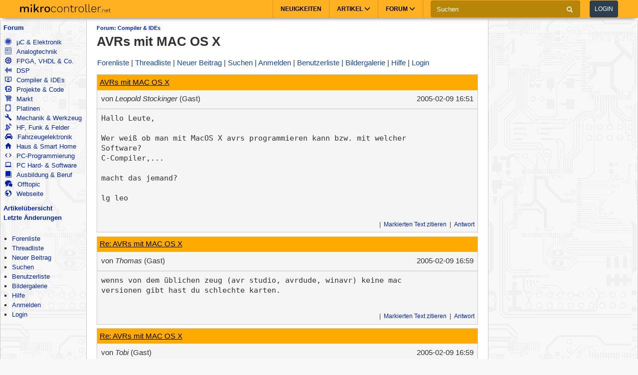

--- FILE ---
content_type: text/html; charset=utf-8
request_url: https://www.mikrocontroller.net/topic/24166
body_size: 25108
content:
<!DOCTYPE html>
<html lang="de" dir="ltr">
<head>
  <title>
      AVRs mit MAC OS X - Mikrocontroller.net
  </title>
  <meta http-equiv="Content-type" content="text/html; charset=utf-8" />

  <meta name="viewport" content="width=device-width,initial-scale=1.0" />
	<link rel="stylesheet" media="all" href="/assets/screen-a1f1135ade4f1bf21bf2fe861004772e5d7e7dd4443bac7f67a00a5f046d5efd.css" />
    <link rel="stylesheet" media="print" href="/assets/print-d245bf6f0a5fe74d9f377c2d91dcaf92e729af0ea914e45fe357de41f1118b55.css" />

  <link rel="shortcut icon" type="image/x-icon" href="/favicon.ico" />
  <link rel="canonical" href="https://www.mikrocontroller.net/topic/24166" />

	<meta name="csrf-param" content="authenticity_token" />
<meta name="csrf-token" content="1eqB8iR++1Sn3Nnz7/pIgvKRYh9IT644wTt7BqHn5hsPiroFVx8uwTAIR3QbrPP9VWytcGLGjGUW/6vZOZ/hmA==" />

<script type="application/ld+json">
{
  "@context": "https://schema.org",
  "@type": "BreadcrumbList",
  "itemListElement": [{
	  	"@type": "ListItem",
		  "position": 1,
	    "name": "Compiler &amp; IDEs",
      "item": "https://www.mikrocontroller.net/forum/2"
    }]
  }
</script>

<!-- OpenGraph & JSON-LD metadata -->
<meta property="og:site_name" content="Mikrocontroller.net">
<meta property="og:title" content="AVRs mit MAC OS X">


<style>


.flattr-link {display: none;}

</style>

<script>
  var user = {"name":null,"role":null,"posts_per_page":200};

  var topic_read_times = {};
  var user_post_votes = {};
  var post_scores = {};
  var post_num_up_votes = {};
  var post_num_down_votes = {};
  var post_num_votes = {};
</script>


	<script type="text/x-mathjax-config">
	MathJax.Hub.Config({
		config: ["MMLorHTML.js"],
		jax: ["input/TeX","output/HTML-CSS"],
    showProcessingMessages: false,
    messageStyle: "none",
		extensions: ["Safe.js", "tex2jax.js"],
		TeX: {
			extensions: ["AMSmath.js","AMSsymbols.js","noErrors.js","noUndefined.js"]
		},
    tex2jax: {
      inlineMath: [],
      displayMath: [ ['$$','$$']],
      processEscapes: false
    },
	  Safe: {
	    allow: {
	      URLs: "none",
	      classes: "none",
	      cssIDs: "none",
	      styles: "none",
	      fontsize: "none",
	      require: "none"
	    }
	  }
	});
	</script>
	<script async src="https://cdn.jsdelivr.net/npm/mathjax@2/MathJax.js"></script>

  <link rel="alternate" type="application/atom+xml" title="Mikrocontroller.net Newsfeed" href="/newsfeed" />

  <!-- Forum Feeds -->
  <link rel="alternate" type="application/atom+xml" title="Neue Beiträge in allen Foren" href="/feed/global" />
   <link rel="alternate" type="application/atom+xml" title="Neue Beiträge im Forum &quot;Compiler &amp; IDEs&quot;" href="/feed/forum/2" /> 
   <link rel="alternate" type="application/atom+xml" title="Neue Beiträge im Thread &quot;AVRs mit MAC OS X&quot;" href="/feed/topic/24166" /> 
  
  <!-- / Forum Feeds -->

    <meta name="robots" content="NOODP" />

  <link rel="search" type="application/opensearchdescription+xml" title="Mikrocontroller.net" href="/searchplugin.xml" />

<script src="https://cdn.jsdelivr.net/npm/jquery@2.2.4/dist/jquery.min.js" integrity="sha256-BbhdlvQf/xTY9gja0Dq3HiwQF8LaCRTXxZKRutelT44=" crossorigin="anonymous"></script>

<script src="/assets/application-7742416e7cca6d03c1e829ea4bcb0da6fbfb391887eae379ae5b385f9398633c.js"></script>

  <script>
jQuery(document).ready(function() {
  setTimeout(function() {
    if ($('#sdfj391').is(':visible') && !$('#adliste').is(':visible')) {
      if (parseInt(localStorage.getItem('adblock-notice-counter') || 0) > 5 && parseInt(localStorage.getItem('adblock-notice-counter') || 0) <= 14) {
        $('#content').before('<div class="box">Lieber AdBlock-Nutzer, wir mögen störende, blinkende Flash-Anzeigen genauso wenig wie du. Deshalb zeigt Mikrocontroller.net ausschließlich nicht animierte Text- und Bildanzeigen an. Vielleicht möchtest du AdBlock für diese Seite deaktivieren? (Diese Meldung verschwindet automatisch nach ein paar Seitenaufrufen.)</div>');
      }
      if (typeof localStorage != 'undefined') {
        localStorage.setItem('adblock-notice-counter', 1 + parseInt(localStorage.getItem('adblock-notice-counter') || 0));
      }
    }
  }, 100);
});
  </script>


<script async='async' src='https://securepubads.g.doubleclick.net/tag/js/gpt.js'></script>
<script>
    var googletag = googletag || {};
    googletag.cmd = googletag.cmd || [];
    googletag.cmd.push(function () {
        var mappingRightSidebar = googletag.sizeMapping().addSize([0, 0], [300, 250]).addSize([800, 600], [[300, 600], [300, 250], [160, 600]]).build();
        var mappingLeftSidebar = googletag.sizeMapping().addSize([1250, 600], [[160, 600]]).build();
        googletag.pubads().setForceSafeFrame(true);
        googletag.pubads().setSafeFrameConfig({
            allowOverlayExpansion: false,
            allowPushExpansion: false,
            sandbox: true
        });
        googletag.pubads().setPrivacySettings({
            restrictDataProcessing: true,
            nonPersonalizedAds: true
        });
        googletag.pubads().setTargeting("mikro-categories", ["eda", "embedded-software"]);
        googletag.defineSlot('/62616433/Mikrocontroller_Right_Sidebar_1', [[160, 600], [300, 600], [300, 250]], 'div-gpt-ad-1549487225707-0').defineSizeMapping(mappingRightSidebar).addService(googletag.pubads());
        googletag.defineSlot('/62616433/Mikrocontroller_Left_Sidebar_1', [160, 600], 'div-gpt-ad-1549567092597-0').defineSizeMapping(mappingLeftSidebar).addService(googletag.pubads());
        googletag.pubads().enableSingleRequest();
        googletag.pubads().collapseEmptyDivs();
        googletag.enableServices();
    });
</script>

<script async src="https://www.googletagmanager.com/gtag/js?id=UA-80574-1"></script>
<script>
window.dataLayer = window.dataLayer || [];
function gtag(){dataLayer.push(arguments);}


var gaProperty = 'UA-80574-1';

gtag('set', 'ads_data_redaction', true);

gtag('js', new Date());
gtag('set', {
  'dimension1': '2',
  'dimension2': 'Guest'
});
gtag('config', gaProperty, {
  'anonymize_ip': true,
  'allow_ad_personalization_signals': false,
  'allow_google_signals': false
});
</script>



<meta name="google-translate-customization" content="5ced0b84f202ea5b-ae0c3756d2b00e02-g6a9f31b5bb528ccf-17">

</head>

<body>
    <header>
    <nav class="navbar navbar-default">
        <div class="container">
            <div class="navbar-header">
                <button type="button" class="navbar-toggle collapsed main-menu-toggle" data-toggle="collapse" data-target="#main-nav-collapse" aria-expanded="false">
                    <span class="sr-only">Toggle navigation</span>
                    <span class="icon-bar"></span>
                    <span class="icon-bar"></span>
                    <span class="icon-bar"></span>
                </button>
                <button type="button" class="navbar-toggle collapsed login-toggle" data-toggle="collapse" data-target="#login-nav-collapse" aria-expanded="false">
                    <span class="glyphicon glyphicon-user"></span>
                </button>
                <button type="button" class="navbar-toggle collapsed search-toggle" data-toggle="collapse" data-target="" aria-expanded="false">
                    <span class="glyphicon glyphicon-search"></span>
                </button>
                <h1>
                    <a href="/" class="navbar-brand">
                        <img src="/images/logo.svg" alt="mikrocontroller.net" class="logo" />
                    </a>
                </h1>
                <div class="pull-left mobile-search">
                    <form action="https://www.google.de/cse" class="navbar-form clearfix">
                        <input type="hidden" name="cx" value="partner-pub-1202612203358489:jaffbdxotov"/>
                        <input type="hidden" name="ie" value="UTF-8"/>
                        <div class="form-group">
                            <div class="input-group">
                                <span class="input-group-addon search">
                                    <i class="glyphicon glyphicon-search"></i>
                                </span>
                                <input name="q" type="text" class="form-control" placeholder="Suchen">
                                <span class="input-group-addon close-search close-btn">
                                    <i class="glyphicon glyphicon-remove"></i>
                                </span>
                            </div>
                        </div>
                    </form>
                </div>
            </div>
            <div class="collapse navbar-collapse navbar-right" id="login-nav-collapse">
                <ul class="nav navbar-nav hidden-lg visible-xs">
                    <li>
                        <a href="/user/login">Log in</a>
                    </li>
                    <li>
                        <a href="/user/register">Join</a>
                    </li>
                </ul>
            </div>

            <div class="collapse navbar-collapse navbar-right" id="main-nav-collapse">
                <ul class="nav navbar-nav">
                    <li>
                        <a href="/">Neuigkeiten</a>
                    </li>
                    <li class="dropdown main-menu-dropdown">
                        <a href="/articles/Hauptseite" class="dropdown-toggle" data-toggle="dropdown" role="button" aria-haspopup="true" aria-expanded="false">Artikel
                            <span class="glyphicon glyphicon-menu-down"></span></a>
                        <div class="dropdown-menu">
                            <div class="container">
                                <ul class="sub-menu">
                                    <li>
                                        <a href="/articles/AVR"><strong>AVR</strong></a>
                                        <a href="/articles/AVR-Tutorial">AVR-Tutorial</a>
                                        <a href="/articles/AVR-GCC-Tutorial">AVR-GCC-Tutorial</a>
                                    </li>
                                    <li>
                                        <a href="/articles/ARM"><strong>ARM</strong></a>
                                        <a href="/articles/LPC-Mikrocontroller">LPC</a>
                                        <a href="/articles/STM32">STM32</a>
                                        <a href="/articles/Infineon_XMC">XMC</a>
                                    </li>
                                    <li>
                                        <a href="/articles/MSP430"><strong>MSP430</strong></a>
                                    </li>
                                    <li>
                                        <a href="/articles/PIC"><strong>PIC</strong></a>
                                    </li>
                                    <li>
                                        <a href="/articles/Programmierbare_Logik"><strong>FPGA, CPLD & Co.</strong></a>
                                        <a href="/articles/FPGA">Grundlagen zu FPGAs</a>
                                        <a href="/articles/Hardwarebeschreibungssprachen/">VHDL & Co.</a>
                                        <a href="/articles/Xilinx_ISE">Xilinx ISE</a>
                                    </li>
                                    <li>
                                        <a href="/articles/Digitale_Signalverarbeitung"><strong>DSP</strong></a>
                                    </li>
                                    <li>
                                        <a href="/articles/Elektronik_Allgemein"><strong>Elektronik allgemein</strong></a>
                                        <a href="/articles/SMD_L%C3%B6ten">SMD Löten</a>
                                        <a href="/articles/Operationsverst%C3%A4rker-Grundschaltungen">Operationsverstärker</a>
                                        <a href="/articles/Oszilloskop">Oszilloskop</a>
                                    </li>
                                    <li>
                                        <a href="/articles/Hauptseite"><strong>Artikelübersicht
</strong></a>
                                    </li>
                                    <li>
                                        <a href="/articles/Spezial:Recentchanges"><strong>Letzte Änderungen</strong></a>
                                    </li>
                                </ul>
                            </div>
                        </div>
                    </li>
                    <li class="dropdown main-menu-dropdown open-xs">
                        <a href="/forum/all" class="dropdown-toggle" data-toggle="dropdown" role="button" aria-haspopup="true" aria-expanded="false">Forum
                            <span class="glyphicon glyphicon-menu-down"></span></a>
                        <div class="dropdown-menu">
                            <div class="container">
                                <ul class="sub-menu">
                                    <li>
                                        <a href="/forum/all"><i class='icons mikro-all'></i> Beitr&auml;ge in allen Foren</a>
                                    </li>
                                    <li>
                                        <a href="/forum/mikrocontroller-elektronik"><i class='icons mikro-mikrocontroller-elektronik'></i> µC &amp; Elektronik</a>
                                    </li>
                                    <li>
                                        <a href="/forum/analogtechnik"><i class='icons mikro-analogtechnik'></i> Analogtechnik</a>
                                    </li>
                                    <li>
                                        <a href="/forum/fpga-vhdl-cpld"><i class='icons mikro-fpga-vhdl-cpld'></i> FPGA, VHDL &amp; Co.</a>
                                    </li>
                                    <li>
                                        <a href="/forum/dsp"><i class='icons mikro-dsp'></i> DSP</a>
                                    </li>
                                    <li>
                                        <a href="/forum/gcc"><i class='icons mikro-gcc'></i>Compiler &amp; IDEs</a>
                                    </li>
                                    <li>
                                        <a href="/forum/codesammlung"><i class='icons mikro-codesammlung'></i>Projekte &amp; Code</a>
                                    </li>
                                    <li>
                                        <a href="/forum/markt"><i class='icons mikro-markt'></i>Markt</a>
                                    </li>
                                    <li>
                                        <a href="/forum/platinen"><i class='icons mikro-platinen'></i>Platinen</a>
                                    </li>
                                    <li>
                                        <a href="/forum/mechanik"><i class='icons mikro-mechanik'></i>Mechanik & Werkzeug</a>
                                    </li>
                                    <li>
                                        <a href="/forum/hf"><i class='icons mikro-hf'></i>HF, Funk &amp; Felder</a>
                                    </li>
                                    <li>
                                        <a href="/forum/fahrzeugelektronik"><i class='icons mikro-fahrzeugelektronik'></i>Fahrzeugelektronik</a>
                                    </li>
                                    <li>
                                        <a href="/forum/hausbus"><i class='icons mikro-hausbus'></i>Haus &amp; Smart Home</a>
                                    </li>
                                    <li>
                                        <a href="/forum/pc-programmierung"><i class='icons mikro-pc-programmierung'></i>PC-Programmierung</a>
                                    </li>
                                    <li>
                                        <a href="/forum/pc-hardware-software"><i class='icons mikro-pc-hardware-software'></i>PC Hard- &amp; Software</a>
                                    </li>
                                    <li>
                                        <a href="/forum/ausbildung-studium-beruf"><i class='icons mikro-ausbildung-studium-beruf'></i>Ausbildung &amp; Beruf</a>
                                    </li>
                                    <li>
                                        <a href="/forum/offtopic"><i class='icons mikro-offtopic'></i>Offtopic</a>
                                    </li>
                                    <li>
                                        <a href="/forum/website"><i class='icons mikro-website'></i>Webseite</a>
                                    </li>
                                </ul>
                            </div>
                        </div>
                    </li>
                </ul>
                <form action="https://www.google.de/cse" class="navbar-form navbar-left clearfix hidden-xs" id="cse-search-box">
                    <input type="hidden" name="cx" value="partner-pub-1202612203358489:jaffbdxotov"/>
                    <input type="hidden" name="ie" value="UTF-8"/>
                    <div class="form-group">
                        <div class="input-group">
                            <input name="q" type="text" class="form-control" placeholder="Suchen">
                            <span class="input-group-addon">
                                <i class="glyphicon glyphicon-search"></i>
                            </span>
                        </div>
                    </div>
                    <a href="/user/login">
                        <button type="button" class="btn btn-default login-btn">Login</button>
                    </a>
                </form>
            </div>
        </div>
    </nav>
</header>

<div id="outer-container">

  <table id="twocolumns">
  <tr><td id="sidebar-left" class="sidebar">


<!-- begin nav -->
<div class="nav-container">
  <ul class="nav-icons">
    <li>
      <b><a href="/forum/all">Forum</a></b>
      <ul>
        <li>
            <a href="/forum/mikrocontroller-elektronik"><i class='icons mikro-mikrocontroller-elektronik'></i> µC &amp; Elektronik</a>
        </li>
        <li>
            <a href="/forum/analogtechnik"><i class='icons mikro-analogtechnik'></i> Analogtechnik</a>
        </li>
        <li>
            <a href="/forum/fpga-vhdl-cpld"><i class='icons mikro-fpga-vhdl-cpld'></i> FPGA, VHDL &amp; Co.</a>
        </li>
        <li>
            <a href="/forum/dsp"><i class='icons mikro-dsp'></i> DSP</a>
        </li>
        <li>
            <a href="/forum/gcc"><i class='icons mikro-gcc'></i>Compiler &amp; IDEs</a>
        </li>
        <li>
            <a href="/forum/codesammlung"><i class='icons mikro-codesammlung'></i>Projekte &amp; Code</a>
        </li>
        <li>
            <a href="/forum/markt"><i class='icons mikro-markt'></i>Markt</a>
        </li>
        <li>
            <a href="/forum/platinen"><i class='icons mikro-platinen'></i>Platinen</a>
        </li>
        <li>
            <a href="/forum/mechanik"><i class='icons mikro-mechanik'></i>Mechanik &amp; Werkzeug</a>
        </li>
        <li>
            <a href="/forum/hf"><i class='icons mikro-hf'></i>HF, Funk &amp; Felder</a>
        </li>
        <li>
            <a href="/forum/fahrzeugelektronik"><i class='icons mikro-fahrzeugelektronik'></i>Fahrzeugelektronik</a>
        </li>
        <li>
            <a href="/forum/hausbus"><i class='icons mikro-hausbus'></i>Haus &amp; Smart Home</a>
        </li>
        <li>
            <a href="/forum/pc-programmierung"><i class='icons mikro-pc-programmierung'></i>PC-Programmierung</a>
        </li>
        <li>
            <a href="/forum/pc-hardware-software"><i class='icons mikro-pc-hardware-software'></i>PC Hard- &amp; Software</a>
        </li>
        <li>
            <a href="/forum/ausbildung-studium-beruf"><i class='icons mikro-ausbildung-studium-beruf'></i>Ausbildung &amp; Beruf</a>
        </li>
        <li>
            <a href="/forum/offtopic"><i class='icons mikro-offtopic'></i>Offtopic</a>
        </li>
        <li>
            <a href="/forum/website"><i class='icons mikro-website'></i>Webseite</a>
        </li>
       </ul>
    </li>
<!--    <li><b><a href="/buecher/">Buchtipps</a></b></li>-->
<!--    <li><b><a href="http://shop.mikrocontroller.net/">Shop</a></b></li>-->
<!--    <li><b><a href="/articles/Linksammlung">Linksammlung</a></b></li>-->
    <li><b><a href="/articles/Hauptseite">Artikel&uuml;bersicht</a></b></li>
    <li><b><a href="/articles/Spezial:Recentchanges">Letzte &Auml;nderungen</a></b></li>
  </ul>
</div>
<!-- end nav -->


    <div class="nav-container">
      <ul class="nav-first">
        <b>&nbsp;</b>
        <li>
            <ul>
                <li class=""><a href="/forum">Forenliste</a></li> <li class=""><a href="/forum/gcc">Threadliste</a></li> <li class=""><a href="/topic/new?forum_id=2">Neuer Beitrag</a></li> <li class=""><a href="/search">Suchen</a></li> <li class=""><a href="/user/list">Benutzerliste</a></li> <li class=""><a href="/attachment/gallery">Bildergalerie</a></li> <li class=""><a href="/user/help">Hilfe</a></li> <li class=""><a href="/user/register">Anmelden</a></li>
                <li class=""><a href="/user/login">Login</a></li>
            </ul>
        </li>
      </ul>
    </div>




<div id="adliste" class="adtxt adunit bannerad"></div>
<div id="sdfj391"></div>

<hr />
<div id="first-adframe" class="adframe sticky" style="padding: 0;margin:0; text-align: center; ">
  <!-- <div style="font-size: 0.65em;">- Anzeige -</div> -->
  <!-- bannerstart -->

    <!-- /62616433/Mikrocontroller_Left_Sidebar_1 -->
    <div id='div-gpt-ad-1549567092597-0' style='height:600px; width:160px;'>
    <script>
    googletag.cmd.push(function() { googletag.display('div-gpt-ad-1549567092597-0'); });
    </script>
    </div>


  <!-- bannerend -->
  </div>
  <div style="padding-top: 10px;"></div>


  </td>
  <td id="main">

<div id="container">
    <!-- contentDetection start -->
    <!-- google_ad_section_start -->
			<h1 id="pageName" style="float: left;"><small><a href="/forum/2">Forum: Compiler &amp; IDEs</a></small> AVRs mit MAC OS X</h1>



  <br style="clear: both;" />
  



  <div id="nav-top"><div class="navbar">
  <span class="left">
    <span class="menuitem "><a href="/forum">Forenliste</a></span> <span class="menuitem "><a href="/forum/gcc">Threadliste</a></span> <span class="menuitem "><a href="/topic/new?forum_id=2">Neuer Beitrag</a></span> <span class="menuitem "><a href="/search">Suchen</a></span> <span class="menuitem "><a href="/user/register">Anmelden</a></span> <span class="menuitem "><a href="/user/list">Benutzerliste</a></span> <span class="menuitem "><a href="/attachment/gallery">Bildergalerie</a></span> <span class="menuitem "><a href="/user/help">Hilfe</a></span> <span class="menuitem "><a href="/user/login">Login</a></span>
  </span>


  <br class="clear" />
</div>
</div>
  <div id="content">
    <div class="forum">
  <div class="topic  " id="topic" data-id="24166" data-user-id="">

    
    <script>
    have_newpost_anchor = false;
    topic_last_read_at = getLastReadAt(24166);
    </script>
      <script>
      if (!have_newpost_anchor && (!topic_last_read_at || topic_last_read_at < 1107967893000)) {
        document.write('<a name="new" id="new"></a>');
        have_newpost_anchor = true;
      }
      </script>

      
<div id="179773" class="post box root-post  post-userid- post-id-179773" data-attributionline="Leopold Stockinger schrieb im Beitrag #179773:"
 data-created-at="1107967893000" data-updated-at="1160587589000" data-user-id="" data-guest-name="Leopold Stockinger"
>

  <div class="subject">
    <a name="179773" href="#179773">AVRs mit MAC OS X</a>
  </div>

  <div class="info">
    <div class="author">
      von
      <span class="name">
        <i>Leopold Stockinger</i> (Gast)
      
      


      </span>
    </div>

    <div class="date">
      <span class="created"><time class="datetime" datetime="2005-02-09T17:51:33+01:00">09.02.2005 17:51</time></span>
    </div>
    <br style="clear: both" />
    </div>
  
  <hr style="clear: both;" />

  <div class="post-vote-links noprint" style="float:right; font-size: 10px;">
  Lesenswert?
  <table><tr>
  <td><span class="score">•</span></td>
  <td>
  <a class="up" rel="nofollow" data-remote="true" href="/topic/vote_post?id=179773&amp;rating=1"><span class="arrow-down">&#x25B2;</span>  <span class="num-up-votes"></span></a>
  <br />
  <a class="down" rel="nofollow" data-remote="true" href="/topic/vote_post?id=179773&amp;rating=-1"><span class="arrow-up">&#x25BC;</span>  <span class="num-down-votes"></span></a>
  </td>
  </tr></table>
  </div>

  <div class="text">
      <pre>Hallo Leute,

Wer weiß ob man mit MacOS X avrs programmieren kann bzw. mit welcher
Software?
C-Compiler,...

macht das jemand?

lg leo</pre>
  </div>

  <br style="clear: both;" />



  <div class="foot unselectable">
    <span class="menuitem postmenuitem-report"><a href="/topic/report_post/179773" data-remote="true" data-confirm="Möchten Sie den Beitrag zur Überprüfung melden?" rel="nofollow">Beitrag melden</a></span> <span class="menuitem postmenuitem-edit"><a href="?edit=179773#postform" rel="nofollow">Bearbeiten</a></span> <span class="menuitem postmenuitem-move"><a rel="nofollow" href="/topic/move/24166">Thread verschieben</a></span> <span class="menuitem postmenuitem-lock"><a rel="nofollow" href="/topic/unlock/24166?token=pc%2FG601MeP2Xh5PnwbVXIjl0ga784EikrF6bhEDfRQd%2Fr%2F0cPi2taABTDWA14%2BxdnolOwdZpavl7mktb2KdChA%3D%3D">Thread entsperren</a></span> <span class="menuitem postmenuitem-lock_for_guests"><a rel="nofollow" href="/topic/lock_for_guests/24166?token=pc%2FG601MeP2Xh5PnwbVXIjl0ga784EikrF6bhEDfRQd%2Fr%2F0cPi2taABTDWA14%2BxdnolOwdZpavl7mktb2KdChA%3D%3D">Anmeldepflicht aktivieren</a></span> <span class="menuitem postmenuitem-set_sticky_true"><a rel="nofollow" href="/topic/set_sticky_true/24166?token=pc%2FG601MeP2Xh5PnwbVXIjl0ga784EikrF6bhEDfRQd%2Fr%2F0cPi2taABTDWA14%2BxdnolOwdZpavl7mktb2KdChA%3D%3D">Anpinnen</a></span> <span class="menuitem postmenuitem-delete"><a data-confirm="[dummy_value]" data-prompt="{&quot;message&quot;:&quot;Begründung für die Löschung (oder abbrechen um nicht zu löschen):&quot;,&quot;param&quot;:&quot;reason&quot;,&quot;default&quot;:&quot; &quot;}" data-remote="true" rel="nofollow" href="/topic/delete_post/179773?token=pc%2FG601MeP2Xh5PnwbVXIjl0ga784EikrF6bhEDfRQd%2Fr%2F0cPi2taABTDWA14%2BxdnolOwdZpavl7mktb2KdChA%3D%3D">Thread löschen</a></span> <span class="menuitem postmenuitem-merge"><a rel="nofollow" href="/topic/merge?source=24166&amp;token=pc%2FG601MeP2Xh5PnwbVXIjl0ga784EikrF6bhEDfRQd%2Fr%2F0cPi2taABTDWA14%2BxdnolOwdZpavl7mktb2KdChA%3D%3D">Thread mit anderem zusammenführen</a></span> <span class="menuitem"><a href="?reply_to=179773#postform" onclick="return !forumInsertQuoting(179773)" rel="nofollow">Markierten Text zitieren</a></span> <span class="menuitem"><a href="#postform" rel="nofollow">Antwort</a></span> <span class="menuitem postmenuitem-replyto"><a href="?reply_to=179773#postform" rel="nofollow">Antwort mit Zitat</a></span>
  </div>

</div>



      <script>
      if (!have_newpost_anchor && (!topic_last_read_at || topic_last_read_at < 1107968340000)) {
        document.write('<a name="new" id="new"></a>');
        have_newpost_anchor = true;
      }
      </script>

      
<div id="179774" class="post box   post-userid- post-id-179774" data-attributionline="Thomas schrieb im Beitrag #179774:"
 data-created-at="1107968340000" data-updated-at="1160587590000" data-user-id="" data-guest-name="Thomas"
>

  <div class="subject">
    <a name="179774" href="#179774">Re: AVRs mit MAC OS X</a>
  </div>

  <div class="info">
    <div class="author">
      von
      <span class="name">
        <i>Thomas</i> (Gast)
      
      


      </span>
    </div>

    <div class="date">
      <span class="created"><time class="datetime" datetime="2005-02-09T17:59:00+01:00">09.02.2005 17:59</time></span>
    </div>
    <br style="clear: both" />
    </div>
  
  <hr style="clear: both;" />

  <div class="post-vote-links noprint" style="float:right; font-size: 10px;">
  Lesenswert?
  <table><tr>
  <td><span class="score">•</span></td>
  <td>
  <a class="up" rel="nofollow" data-remote="true" href="/topic/vote_post?id=179774&amp;rating=1"><span class="arrow-down">&#x25B2;</span>  <span class="num-up-votes"></span></a>
  <br />
  <a class="down" rel="nofollow" data-remote="true" href="/topic/vote_post?id=179774&amp;rating=-1"><span class="arrow-up">&#x25BC;</span>  <span class="num-down-votes"></span></a>
  </td>
  </tr></table>
  </div>

  <div class="text">
      <pre>wenns von dem üblichen zeug (avr studio, avrdude, winavr) keine mac
versionen gibt hast du schlechte karten.</pre>
  </div>

  <br style="clear: both;" />



  <div class="foot unselectable">
    <span class="menuitem postmenuitem-report"><a href="/topic/report_post/179774" data-remote="true" data-confirm="Möchten Sie den Beitrag zur Überprüfung melden?" rel="nofollow">Beitrag melden</a></span> <span class="menuitem postmenuitem-edit"><a href="?edit=179774#postform" rel="nofollow">Bearbeiten</a></span> <span class="menuitem postmenuitem-delete"><a data-confirm="[dummy_value]" data-prompt="{&quot;message&quot;:&quot;Begründung für die Löschung (oder abbrechen um nicht zu löschen):&quot;,&quot;param&quot;:&quot;reason&quot;,&quot;default&quot;:&quot; &quot;}" data-remote="true" rel="nofollow" href="/topic/delete_post/179774?token=lX18sy8%2Ft2Mq02vxDLgpQiAsF%2F7VvcbhisS0Sq3agU1PHUdEXF5i9r0H9Xb47pI9h9HYkf805LxdAGSVNaKGzg%3D%3D">Löschen</a></span> <span class="menuitem"><a href="?reply_to=179774#postform" onclick="return !forumInsertQuoting(179774)" rel="nofollow">Markierten Text zitieren</a></span> <span class="menuitem"><a href="#postform" rel="nofollow">Antwort</a></span> <span class="menuitem postmenuitem-replyto"><a href="?reply_to=179774#postform" rel="nofollow">Antwort mit Zitat</a></span>
  </div>

</div>



      <script>
      if (!have_newpost_anchor && (!topic_last_read_at || topic_last_read_at < 1107968398000)) {
        document.write('<a name="new" id="new"></a>');
        have_newpost_anchor = true;
      }
      </script>

      
<div id="179775" class="post box   post-userid- post-id-179775" data-attributionline="Tobi schrieb im Beitrag #179775:"
 data-created-at="1107968398000" data-updated-at="1160587590000" data-user-id="" data-guest-name="Tobi"
>

  <div class="subject">
    <a name="179775" href="#179775">Re: AVRs mit MAC OS X</a>
  </div>

  <div class="info">
    <div class="author">
      von
      <span class="name">
        <i>Tobi</i> (Gast)
      
      


      </span>
    </div>

    <div class="date">
      <span class="created"><time class="datetime" datetime="2005-02-09T17:59:58+01:00">09.02.2005 17:59</time></span>
    </div>
    <br style="clear: both" />
    </div>
  
  <hr style="clear: both;" />

  <div class="post-vote-links noprint" style="float:right; font-size: 10px;">
  Lesenswert?
  <table><tr>
  <td><span class="score">•</span></td>
  <td>
  <a class="up" rel="nofollow" data-remote="true" href="/topic/vote_post?id=179775&amp;rating=1"><span class="arrow-down">&#x25B2;</span>  <span class="num-up-votes"></span></a>
  <br />
  <a class="down" rel="nofollow" data-remote="true" href="/topic/vote_post?id=179775&amp;rating=-1"><span class="arrow-up">&#x25BC;</span>  <span class="num-down-votes"></span></a>
  </td>
  </tr></table>
  </div>

  <div class="text">
      <pre>den gcc gibts ganz sicher für mac, müsste man sich bloss die libc selber
erstellen</pre>
  </div>

  <br style="clear: both;" />



  <div class="foot unselectable">
    <span class="menuitem postmenuitem-report"><a href="/topic/report_post/179775" data-remote="true" data-confirm="Möchten Sie den Beitrag zur Überprüfung melden?" rel="nofollow">Beitrag melden</a></span> <span class="menuitem postmenuitem-edit"><a href="?edit=179775#postform" rel="nofollow">Bearbeiten</a></span> <span class="menuitem postmenuitem-delete"><a data-confirm="[dummy_value]" data-prompt="{&quot;message&quot;:&quot;Begründung für die Löschung (oder abbrechen um nicht zu löschen):&quot;,&quot;param&quot;:&quot;reason&quot;,&quot;default&quot;:&quot; &quot;}" data-remote="true" rel="nofollow" href="/topic/delete_post/179775?token=KUfuJhXq%2FdagbK1Vchw8PL%2F9ZfcfWRdUoDSetDXvcEjzJ9XRZosoQze4M9KGSodDGACqmDXQNQl38E5rrZd3yw%3D%3D">Löschen</a></span> <span class="menuitem"><a href="?reply_to=179775#postform" onclick="return !forumInsertQuoting(179775)" rel="nofollow">Markierten Text zitieren</a></span> <span class="menuitem"><a href="#postform" rel="nofollow">Antwort</a></span> <span class="menuitem postmenuitem-replyto"><a href="?reply_to=179775#postform" rel="nofollow">Antwort mit Zitat</a></span>
  </div>

</div>



      <script>
      if (!have_newpost_anchor && (!topic_last_read_at || topic_last_read_at < 1107968544000)) {
        document.write('<a name="new" id="new"></a>');
        have_newpost_anchor = true;
      }
      </script>

      
<div id="179776" class="post box   post-userid- post-id-179776" data-attributionline="Leopold Stockinger schrieb im Beitrag #179776:"
 data-created-at="1107968544000" data-updated-at="1160587590000" data-user-id="" data-guest-name="Leopold Stockinger"
>

  <div class="subject">
    <a name="179776" href="#179776">Re: AVRs mit MAC OS X</a>
  </div>

  <div class="info">
    <div class="author">
      von
      <span class="name">
        <i>Leopold Stockinger</i> (Gast)
      
      


      </span>
    </div>

    <div class="date">
      <span class="created"><time class="datetime" datetime="2005-02-09T18:02:24+01:00">09.02.2005 18:02</time></span>
    </div>
    <br style="clear: both" />
    </div>
  
  <hr style="clear: both;" />

  <div class="post-vote-links noprint" style="float:right; font-size: 10px;">
  Lesenswert?
  <table><tr>
  <td><span class="score">•</span></td>
  <td>
  <a class="up" rel="nofollow" data-remote="true" href="/topic/vote_post?id=179776&amp;rating=1"><span class="arrow-down">&#x25B2;</span>  <span class="num-up-votes"></span></a>
  <br />
  <a class="down" rel="nofollow" data-remote="true" href="/topic/vote_post?id=179776&amp;rating=-1"><span class="arrow-up">&#x25BC;</span>  <span class="num-down-votes"></span></a>
  </td>
  </tr></table>
  </div>

  <div class="text">
      <pre>was meinst du mit libc selber erstellen?

hab jetzt gefunden:
sdcc gibts für mac
avr gcc gibts für mac
uisp müsste ja auch am mac funktionieren oder?

lg leo</pre>
  </div>

  <br style="clear: both;" />



  <div class="foot unselectable">
    <span class="menuitem postmenuitem-report"><a href="/topic/report_post/179776" data-remote="true" data-confirm="Möchten Sie den Beitrag zur Überprüfung melden?" rel="nofollow">Beitrag melden</a></span> <span class="menuitem postmenuitem-edit"><a href="?edit=179776#postform" rel="nofollow">Bearbeiten</a></span> <span class="menuitem postmenuitem-delete"><a data-confirm="[dummy_value]" data-prompt="{&quot;message&quot;:&quot;Begründung für die Löschung (oder abbrechen um nicht zu löschen):&quot;,&quot;param&quot;:&quot;reason&quot;,&quot;default&quot;:&quot; &quot;}" data-remote="true" rel="nofollow" href="/topic/delete_post/179776?token=lANp%2FekPWdfJupj%2FMCy6APLBoq7ho2KgZ1uKU3lIszZOY1IKmm6MQl5uBnjEegF%2FVTxtwcsqQP2wn1qM4TC0tQ%3D%3D">Löschen</a></span> <span class="menuitem"><a href="?reply_to=179776#postform" onclick="return !forumInsertQuoting(179776)" rel="nofollow">Markierten Text zitieren</a></span> <span class="menuitem"><a href="#postform" rel="nofollow">Antwort</a></span> <span class="menuitem postmenuitem-replyto"><a href="?reply_to=179776#postform" rel="nofollow">Antwort mit Zitat</a></span>
  </div>

</div>



      <script>
      if (!have_newpost_anchor && (!topic_last_read_at || topic_last_read_at < 1107968789000)) {
        document.write('<a name="new" id="new"></a>');
        have_newpost_anchor = true;
      }
      </script>

      
<div id="179777" class="post box   post-userid- post-id-179777" data-attributionline="Tobi schrieb im Beitrag #179777:"
 data-created-at="1107968789000" data-updated-at="1160587590000" data-user-id="" data-guest-name="Tobi"
>

  <div class="subject">
    <a name="179777" href="#179777">Re: AVRs mit MAC OS X</a>
  </div>

  <div class="info">
    <div class="author">
      von
      <span class="name">
        <i>Tobi</i> (Gast)
      
      


      </span>
    </div>

    <div class="date">
      <span class="created"><time class="datetime" datetime="2005-02-09T18:06:29+01:00">09.02.2005 18:06</time></span>
    </div>
    <br style="clear: both" />
    </div>
  
  <hr style="clear: both;" />

  <div class="post-vote-links noprint" style="float:right; font-size: 10px;">
  Lesenswert?
  <table><tr>
  <td><span class="score">•</span></td>
  <td>
  <a class="up" rel="nofollow" data-remote="true" href="/topic/vote_post?id=179777&amp;rating=1"><span class="arrow-down">&#x25B2;</span>  <span class="num-up-votes"></span></a>
  <br />
  <a class="down" rel="nofollow" data-remote="true" href="/topic/vote_post?id=179777&amp;rating=-1"><span class="arrow-up">&#x25BC;</span>  <span class="num-down-votes"></span></a>
  </td>
  </tr></table>
  </div>

  <div class="text">
      <pre>selber kompiliren, die sourcen sollten doch in protablem ansi c
verfügbar sein</pre>
  </div>

  <br style="clear: both;" />



  <div class="foot unselectable">
    <span class="menuitem postmenuitem-report"><a href="/topic/report_post/179777" data-remote="true" data-confirm="Möchten Sie den Beitrag zur Überprüfung melden?" rel="nofollow">Beitrag melden</a></span> <span class="menuitem postmenuitem-edit"><a href="?edit=179777#postform" rel="nofollow">Bearbeiten</a></span> <span class="menuitem postmenuitem-delete"><a data-confirm="[dummy_value]" data-prompt="{&quot;message&quot;:&quot;Begründung für die Löschung (oder abbrechen um nicht zu löschen):&quot;,&quot;param&quot;:&quot;reason&quot;,&quot;default&quot;:&quot; &quot;}" data-remote="true" rel="nofollow" href="/topic/delete_post/179777?token=6InJwFJCzisVenm%2FtUjyKYLtqn4M4J98RUTIS8kMC8gy6fI3ISMbvoKu5zhBHklWJRBlESZpvSGSgBiUUXQMSw%3D%3D">Löschen</a></span> <span class="menuitem"><a href="?reply_to=179777#postform" onclick="return !forumInsertQuoting(179777)" rel="nofollow">Markierten Text zitieren</a></span> <span class="menuitem"><a href="#postform" rel="nofollow">Antwort</a></span> <span class="menuitem postmenuitem-replyto"><a href="?reply_to=179777#postform" rel="nofollow">Antwort mit Zitat</a></span>
  </div>

</div>



      <script>
      if (!have_newpost_anchor && (!topic_last_read_at || topic_last_read_at < 1107969009000)) {
        document.write('<a name="new" id="new"></a>');
        have_newpost_anchor = true;
      }
      </script>

      
<div id="179778" class="post box   post-userid- post-id-179778" data-attributionline="Leopold Stockinger schrieb im Beitrag #179778:"
 data-created-at="1107969009000" data-updated-at="1160587590000" data-user-id="" data-guest-name="Leopold Stockinger"
>

  <div class="subject">
    <a name="179778" href="#179778">Re: AVRs mit MAC OS X</a>
  </div>

  <div class="info">
    <div class="author">
      von
      <span class="name">
        <i>Leopold Stockinger</i> (Gast)
      
      


      </span>
    </div>

    <div class="date">
      <span class="created"><time class="datetime" datetime="2005-02-09T18:10:09+01:00">09.02.2005 18:10</time></span>
    </div>
    <br style="clear: both" />
    </div>
  
  <hr style="clear: both;" />

  <div class="post-vote-links noprint" style="float:right; font-size: 10px;">
  Lesenswert?
  <table><tr>
  <td><span class="score">•</span></td>
  <td>
  <a class="up" rel="nofollow" data-remote="true" href="/topic/vote_post?id=179778&amp;rating=1"><span class="arrow-down">&#x25B2;</span>  <span class="num-up-votes"></span></a>
  <br />
  <a class="down" rel="nofollow" data-remote="true" href="/topic/vote_post?id=179778&amp;rating=-1"><span class="arrow-up">&#x25BC;</span>  <span class="num-down-votes"></span></a>
  </td>
  </tr></table>
  </div>

  <div class="text">
      <pre>womit muss ich die comp.? AVRGCC?</pre>
  </div>

  <br style="clear: both;" />



  <div class="foot unselectable">
    <span class="menuitem postmenuitem-report"><a href="/topic/report_post/179778" data-remote="true" data-confirm="Möchten Sie den Beitrag zur Überprüfung melden?" rel="nofollow">Beitrag melden</a></span> <span class="menuitem postmenuitem-edit"><a href="?edit=179778#postform" rel="nofollow">Bearbeiten</a></span> <span class="menuitem postmenuitem-delete"><a data-confirm="[dummy_value]" data-prompt="{&quot;message&quot;:&quot;Begründung für die Löschung (oder abbrechen um nicht zu löschen):&quot;,&quot;param&quot;:&quot;reason&quot;,&quot;default&quot;:&quot; &quot;}" data-remote="true" rel="nofollow" href="/topic/delete_post/179778?token=O04bLwBJnBBNodQukkLBv8FgTHgD%2Ba7zFg70nrfEtkbhLiDYcyhJhdp1SqlmFHrAZp2DFylwjK7ByiRBL7yxxQ%3D%3D">Löschen</a></span> <span class="menuitem"><a href="?reply_to=179778#postform" onclick="return !forumInsertQuoting(179778)" rel="nofollow">Markierten Text zitieren</a></span> <span class="menuitem"><a href="#postform" rel="nofollow">Antwort</a></span> <span class="menuitem postmenuitem-replyto"><a href="?reply_to=179778#postform" rel="nofollow">Antwort mit Zitat</a></span>
  </div>

</div>



      <script>
      if (!have_newpost_anchor && (!topic_last_read_at || topic_last_read_at < 1107972646000)) {
        document.write('<a name="new" id="new"></a>');
        have_newpost_anchor = true;
      }
      </script>

      
<div id="179779" class="post box   post-userid- post-id-179779" data-attributionline="Thomas Fischl schrieb im Beitrag #179779:"
 data-created-at="1107972646000" data-updated-at="1160587590000" data-user-id="" data-guest-name="Thomas Fischl"
>

  <div class="subject">
    <a name="179779" href="#179779">Re: AVRs mit MAC OS X</a>
  </div>

  <div class="info">
    <div class="author">
      von
      <span class="name">
        <i>Thomas Fischl</i> (Gast)
      
      


      </span>
    </div>

    <div class="date">
      <span class="created"><time class="datetime" datetime="2005-02-09T19:10:46+01:00">09.02.2005 19:10</time></span>
    </div>
    <br style="clear: both" />
    </div>
  
  <hr style="clear: both;" />

  <div class="post-vote-links noprint" style="float:right; font-size: 10px;">
  Lesenswert?
  <table><tr>
  <td><span class="score">•</span></td>
  <td>
  <a class="up" rel="nofollow" data-remote="true" href="/topic/vote_post?id=179779&amp;rating=1"><span class="arrow-down">&#x25B2;</span>  <span class="num-up-votes"></span></a>
  <br />
  <a class="down" rel="nofollow" data-remote="true" href="/topic/vote_post?id=179779&amp;rating=-1"><span class="arrow-up">&#x25BC;</span>  <span class="num-down-votes"></span></a>
  </td>
  </tr></table>
  </div>

  <div class="text">
      <pre>Hallo,

hab den AVRGCC auf meinem iBook laufen. Hab dazu Folgendes gemacht:

1. XCode Tools von Apple installiert
Bei meinem iBook gab&#39;s ein Installationspaket auf der Festplatte unter
Programme-&gt;Installers-&gt;Xcode Tools-&gt;Developer.mpkg

2. Binutils
tar xvjf binutils-2.15.tar.bz2
cd binutils-2.15
./configure --target=avr --program-prefix=&#39;avr-&#39;
make
sudo make install

3. GCC
tar xvjf gcc-core-3.4.3.tar.bz2
cd gcc-3.4.3/
 ./configure --target=avr --program-prefix=&#39;avr-&#39;
--enable-languages=c
make
sudo make install

4. avr-libc
tar xvjf avr-libc-1.0.4.tar.bz2
cd avr-libc-1.0.4
./doconf
./domake
sudo ./domake install

Thomas</pre>
  </div>

  <br style="clear: both;" />



  <div class="foot unselectable">
    <span class="menuitem postmenuitem-report"><a href="/topic/report_post/179779" data-remote="true" data-confirm="Möchten Sie den Beitrag zur Überprüfung melden?" rel="nofollow">Beitrag melden</a></span> <span class="menuitem postmenuitem-edit"><a href="?edit=179779#postform" rel="nofollow">Bearbeiten</a></span> <span class="menuitem postmenuitem-delete"><a data-confirm="[dummy_value]" data-prompt="{&quot;message&quot;:&quot;Begründung für die Löschung (oder abbrechen um nicht zu löschen):&quot;,&quot;param&quot;:&quot;reason&quot;,&quot;default&quot;:&quot; &quot;}" data-remote="true" rel="nofollow" href="/topic/delete_post/179779?token=yp6HU2xyPXKqkLC0UHoxMk3NWtZoP%2BAm5o6cGyNfCbwQ%2FrykHxPo5z1ELjOkLIpN6jCVuUK2wnsxSkzEuycOPw%3D%3D">Löschen</a></span> <span class="menuitem"><a href="?reply_to=179779#postform" onclick="return !forumInsertQuoting(179779)" rel="nofollow">Markierten Text zitieren</a></span> <span class="menuitem"><a href="#postform" rel="nofollow">Antwort</a></span> <span class="menuitem postmenuitem-replyto"><a href="?reply_to=179779#postform" rel="nofollow">Antwort mit Zitat</a></span>
  </div>

</div>



      <script>
      if (!have_newpost_anchor && (!topic_last_read_at || topic_last_read_at < 1107979400000)) {
        document.write('<a name="new" id="new"></a>');
        have_newpost_anchor = true;
      }
      </script>

      
<div id="179780" class="post box   post-userid- post-id-179780" data-attributionline="Stefan R. schrieb im Beitrag #179780:"
 data-created-at="1107979400000" data-updated-at="1160587590000" data-user-id="" data-guest-name="Stefan R."
>

  <div class="subject">
    <a name="179780" href="#179780">Re: AVRs mit MAC OS X</a>
  </div>

  <div class="info">
    <div class="author">
      von
      <span class="name">
        <i>Stefan R.</i> (Gast)
      
      


      </span>
    </div>

    <div class="date">
      <span class="created"><time class="datetime" datetime="2005-02-09T21:03:20+01:00">09.02.2005 21:03</time></span>
    </div>
    <br style="clear: both" />
    </div>
  
  <hr style="clear: both;" />

  <div class="post-vote-links noprint" style="float:right; font-size: 10px;">
  Lesenswert?
  <table><tr>
  <td><span class="score">•</span></td>
  <td>
  <a class="up" rel="nofollow" data-remote="true" href="/topic/vote_post?id=179780&amp;rating=1"><span class="arrow-down">&#x25B2;</span>  <span class="num-up-votes"></span></a>
  <br />
  <a class="down" rel="nofollow" data-remote="true" href="/topic/vote_post?id=179780&amp;rating=-1"><span class="arrow-up">&#x25BC;</span>  <span class="num-down-votes"></span></a>
  </td>
  </tr></table>
  </div>

  <div class="text">
      <pre>Im Wiki steht auch noch was dazu:
<a class="postedlink" href="http://www.mikrocontroller.net/wiki/Mac_OS_X">http://www.mikrocontroller.net/wiki/Mac_OS_X</a>

Stefan</pre>
  </div>

  <br style="clear: both;" />



  <div class="foot unselectable">
    <span class="menuitem postmenuitem-report"><a href="/topic/report_post/179780" data-remote="true" data-confirm="Möchten Sie den Beitrag zur Überprüfung melden?" rel="nofollow">Beitrag melden</a></span> <span class="menuitem postmenuitem-edit"><a href="?edit=179780#postform" rel="nofollow">Bearbeiten</a></span> <span class="menuitem postmenuitem-delete"><a data-confirm="[dummy_value]" data-prompt="{&quot;message&quot;:&quot;Begründung für die Löschung (oder abbrechen um nicht zu löschen):&quot;,&quot;param&quot;:&quot;reason&quot;,&quot;default&quot;:&quot; &quot;}" data-remote="true" rel="nofollow" href="/topic/delete_post/179780?token=VBbb%2BasdCen5RDWk6gRlbvya%2B%2Bh7OXRMIxbG6WZp0z6OduAO2HzcfG6QqyMeUt4RW2c0h1GwVhH00hY2%2FhHUvQ%3D%3D">Löschen</a></span> <span class="menuitem"><a href="?reply_to=179780#postform" onclick="return !forumInsertQuoting(179780)" rel="nofollow">Markierten Text zitieren</a></span> <span class="menuitem"><a href="#postform" rel="nofollow">Antwort</a></span> <span class="menuitem postmenuitem-replyto"><a href="?reply_to=179780#postform" rel="nofollow">Antwort mit Zitat</a></span>
  </div>

</div>



      <script>
      if (!have_newpost_anchor && (!topic_last_read_at || topic_last_read_at < 1111473355000)) {
        document.write('<a name="new" id="new"></a>');
        have_newpost_anchor = true;
      }
      </script>

      
<div id="179781" class="post box   post-userid- post-id-179781" data-attributionline="Leopold Stockinger schrieb im Beitrag #179781:"
 data-created-at="1111473355000" data-updated-at="1160587590000" data-user-id="" data-guest-name="Leopold Stockinger"
>

  <div class="subject">
    <a name="179781" href="#179781">Re: AVRs mit MAC OS X</a>
  </div>

  <div class="info">
    <div class="author">
      von
      <span class="name">
        <i>Leopold Stockinger</i> (Gast)
      
      


      </span>
    </div>

    <div class="date">
      <span class="created"><time class="datetime" datetime="2005-03-22T07:35:55+01:00">22.03.2005 07:35</time></span>
    </div>
    <br style="clear: both" />
    </div>
  
  <hr style="clear: both;" />

  <div class="post-vote-links noprint" style="float:right; font-size: 10px;">
  Lesenswert?
  <table><tr>
  <td><span class="score">•</span></td>
  <td>
  <a class="up" rel="nofollow" data-remote="true" href="/topic/vote_post?id=179781&amp;rating=1"><span class="arrow-down">&#x25B2;</span>  <span class="num-up-votes"></span></a>
  <br />
  <a class="down" rel="nofollow" data-remote="true" href="/topic/vote_post?id=179781&amp;rating=-1"><span class="arrow-up">&#x25BC;</span>  <span class="num-down-votes"></span></a>
  </td>
  </tr></table>
  </div>

  <div class="text">
      <pre>Guten Morgen,

hab mir auf meinem powerbook die developer tools installiert,
binutils-2.15, gcc-core-3.4.3, avr-libc-1.2.3 und uisp
heruntergeladen.

ich hab jetzt die Anweisungen von Thomas befolgt, nur meldet er bei mir
folgende Fehler:

nach dem make befehl beim gcc-core-3.4.3 kommt:
make[2]: avr-ar: Command not found
make[2]:***[libgcc.a] Error 127
make[1]:***[stmp-multilib] Error 2
make:***[all-gcc] Error 2

mach ich etwas nicht richtig?

kann mir jemand helfen?

danke.

lg leo</pre>
  </div>

  <br style="clear: both;" />



  <div class="foot unselectable">
    <span class="menuitem postmenuitem-report"><a href="/topic/report_post/179781" data-remote="true" data-confirm="Möchten Sie den Beitrag zur Überprüfung melden?" rel="nofollow">Beitrag melden</a></span> <span class="menuitem postmenuitem-edit"><a href="?edit=179781#postform" rel="nofollow">Bearbeiten</a></span> <span class="menuitem postmenuitem-delete"><a data-confirm="[dummy_value]" data-prompt="{&quot;message&quot;:&quot;Begründung für die Löschung (oder abbrechen um nicht zu löschen):&quot;,&quot;param&quot;:&quot;reason&quot;,&quot;default&quot;:&quot; &quot;}" data-remote="true" rel="nofollow" href="/topic/delete_post/179781?token=Kqdq6NrMNmyzUUPOS18SJFyiwnClHa4fCknudfcze4rwx1Efqa3j%2BSSF3Um%2FCalb%2B18NH4%2BUjELdjT6qb0t8CQ%3D%3D">Löschen</a></span> <span class="menuitem"><a href="?reply_to=179781#postform" onclick="return !forumInsertQuoting(179781)" rel="nofollow">Markierten Text zitieren</a></span> <span class="menuitem"><a href="#postform" rel="nofollow">Antwort</a></span> <span class="menuitem postmenuitem-replyto"><a href="?reply_to=179781#postform" rel="nofollow">Antwort mit Zitat</a></span>
  </div>

</div>



      <script>
      if (!have_newpost_anchor && (!topic_last_read_at || topic_last_read_at < 1111479633000)) {
        document.write('<a name="new" id="new"></a>');
        have_newpost_anchor = true;
      }
      </script>

      
<div id="179782" class="post box   post-userid- post-id-179782" data-attributionline="Maestro schrieb im Beitrag #179782:"
 data-created-at="1111479633000" data-updated-at="1160587590000" data-user-id="" data-guest-name="Maestro"
>

  <div class="subject">
    <a name="179782" href="#179782">Re: AVRs mit MAC OS X</a>
  </div>

  <div class="info">
    <div class="author">
      von
      <span class="name">
        <i>Maestro</i> (Gast)
      
      


      </span>
    </div>

    <div class="date">
      <span class="created"><time class="datetime" datetime="2005-03-22T09:20:33+01:00">22.03.2005 09:20</time></span>
    </div>
    <br style="clear: both" />
    </div>
  
  <hr style="clear: both;" />

  <div class="post-vote-links noprint" style="float:right; font-size: 10px;">
  Lesenswert?
  <table><tr>
  <td><span class="score">•</span></td>
  <td>
  <a class="up" rel="nofollow" data-remote="true" href="/topic/vote_post?id=179782&amp;rating=1"><span class="arrow-down">&#x25B2;</span>  <span class="num-up-votes"></span></a>
  <br />
  <a class="down" rel="nofollow" data-remote="true" href="/topic/vote_post?id=179782&amp;rating=-1"><span class="arrow-up">&#x25BC;</span>  <span class="num-down-votes"></span></a>
  </td>
  </tr></table>
  </div>

  <div class="text">
      <pre>Haut die Macs raus! Nehmt Windows oder Linux, aber was zum Teufel soll
Mac? Ich muss das auf Arbeit benutzen und die Hardware ist wirklich
mäßig und die Software garantiert keinen Deut besser.</pre>
  </div>

  <br style="clear: both;" />



  <div class="foot unselectable">
    <span class="menuitem postmenuitem-report"><a href="/topic/report_post/179782" data-remote="true" data-confirm="Möchten Sie den Beitrag zur Überprüfung melden?" rel="nofollow">Beitrag melden</a></span> <span class="menuitem postmenuitem-edit"><a href="?edit=179782#postform" rel="nofollow">Bearbeiten</a></span> <span class="menuitem postmenuitem-delete"><a data-confirm="[dummy_value]" data-prompt="{&quot;message&quot;:&quot;Begründung für die Löschung (oder abbrechen um nicht zu löschen):&quot;,&quot;param&quot;:&quot;reason&quot;,&quot;default&quot;:&quot; &quot;}" data-remote="true" rel="nofollow" href="/topic/delete_post/179782?token=%2FtUkRKGsCpcaov%2BWVquuPWfCWhPIwtWU8DkDpRU5pjkktR%2Bz0s3fAo12YRGi%2FRVCwD%2BVfOJL98kn%2FdN6jUGhug%3D%3D">Löschen</a></span> <span class="menuitem"><a href="?reply_to=179782#postform" onclick="return !forumInsertQuoting(179782)" rel="nofollow">Markierten Text zitieren</a></span> <span class="menuitem"><a href="#postform" rel="nofollow">Antwort</a></span> <span class="menuitem postmenuitem-replyto"><a href="?reply_to=179782#postform" rel="nofollow">Antwort mit Zitat</a></span>
  </div>

</div>



      <script>
      if (!have_newpost_anchor && (!topic_last_read_at || topic_last_read_at < 1111481936000)) {
        document.write('<a name="new" id="new"></a>');
        have_newpost_anchor = true;
      }
      </script>

      
<div id="179783" class="post box   post-userid- post-id-179783" data-attributionline="Leopold Stockinger schrieb im Beitrag #179783:"
 data-created-at="1111481936000" data-updated-at="1160587590000" data-user-id="" data-guest-name="Leopold Stockinger"
>

  <div class="subject">
    <a name="179783" href="#179783">Re: AVRs mit MAC OS X</a>
  </div>

  <div class="info">
    <div class="author">
      von
      <span class="name">
        <i>Leopold Stockinger</i> (Gast)
      
      


      </span>
    </div>

    <div class="date">
      <span class="created"><time class="datetime" datetime="2005-03-22T09:58:56+01:00">22.03.2005 09:58</time></span>
    </div>
    <br style="clear: both" />
    </div>
  
  <hr style="clear: both;" />

  <div class="post-vote-links noprint" style="float:right; font-size: 10px;">
  Lesenswert?
  <table><tr>
  <td><span class="score">•</span></td>
  <td>
  <a class="up" rel="nofollow" data-remote="true" href="/topic/vote_post?id=179783&amp;rating=1"><span class="arrow-down">&#x25B2;</span>  <span class="num-up-votes"></span></a>
  <br />
  <a class="down" rel="nofollow" data-remote="true" href="/topic/vote_post?id=179783&amp;rating=-1"><span class="arrow-up">&#x25BC;</span>  <span class="num-down-votes"></span></a>
  </td>
  </tr></table>
  </div>

  <div class="text">
      <pre>wertvoller beitrag. trägt zu lösung sicherlich bei.</pre>
  </div>

  <br style="clear: both;" />



  <div class="foot unselectable">
    <span class="menuitem postmenuitem-report"><a href="/topic/report_post/179783" data-remote="true" data-confirm="Möchten Sie den Beitrag zur Überprüfung melden?" rel="nofollow">Beitrag melden</a></span> <span class="menuitem postmenuitem-edit"><a href="?edit=179783#postform" rel="nofollow">Bearbeiten</a></span> <span class="menuitem postmenuitem-delete"><a data-confirm="[dummy_value]" data-prompt="{&quot;message&quot;:&quot;Begründung für die Löschung (oder abbrechen um nicht zu löschen):&quot;,&quot;param&quot;:&quot;reason&quot;,&quot;default&quot;:&quot; &quot;}" data-remote="true" rel="nofollow" href="/topic/delete_post/179783?token=DJZk5QTUGr57HrjPOQ4f6MbIdtqQWXnfqe3Mo%2BUvhuLW9l8Sd7XPK%2BzKJkjNWKSXYTW5tbrQW4J%2BKRx8fVeBYQ%3D%3D">Löschen</a></span> <span class="menuitem"><a href="?reply_to=179783#postform" onclick="return !forumInsertQuoting(179783)" rel="nofollow">Markierten Text zitieren</a></span> <span class="menuitem"><a href="#postform" rel="nofollow">Antwort</a></span> <span class="menuitem postmenuitem-replyto"><a href="?reply_to=179783#postform" rel="nofollow">Antwort mit Zitat</a></span>
  </div>

</div>



      <script>
      if (!have_newpost_anchor && (!topic_last_read_at || topic_last_read_at < 1111486026000)) {
        document.write('<a name="new" id="new"></a>');
        have_newpost_anchor = true;
      }
      </script>

      
<div id="179784" class="post box   post-userid- post-id-179784" data-attributionline="Mike schrieb im Beitrag #179784:"
 data-created-at="1111486026000" data-updated-at="1160587590000" data-user-id="" data-guest-name="Mike"
>

  <div class="subject">
    <a name="179784" href="#179784">Re: AVRs mit MAC OS X</a>
  </div>

  <div class="info">
    <div class="author">
      von
      <span class="name">
        <i>Mike</i> (Gast)
      
      


      </span>
    </div>

    <div class="date">
      <span class="created"><time class="datetime" datetime="2005-03-22T11:07:06+01:00">22.03.2005 11:07</time></span>
    </div>
    <br style="clear: both" />
    </div>
  
  <hr style="clear: both;" />

  <div class="post-vote-links noprint" style="float:right; font-size: 10px;">
  Lesenswert?
  <table><tr>
  <td><span class="score">•</span></td>
  <td>
  <a class="up" rel="nofollow" data-remote="true" href="/topic/vote_post?id=179784&amp;rating=1"><span class="arrow-down">&#x25B2;</span>  <span class="num-up-votes"></span></a>
  <br />
  <a class="down" rel="nofollow" data-remote="true" href="/topic/vote_post?id=179784&amp;rating=-1"><span class="arrow-up">&#x25BC;</span>  <span class="num-down-votes"></span></a>
  </td>
  </tr></table>
  </div>

  <div class="text">
      <pre>Lass ihn doch ein wenig trollen, das Thema ist dafür prädistiniert :-)</pre>
  </div>

  <br style="clear: both;" />



  <div class="foot unselectable">
    <span class="menuitem postmenuitem-report"><a href="/topic/report_post/179784" data-remote="true" data-confirm="Möchten Sie den Beitrag zur Überprüfung melden?" rel="nofollow">Beitrag melden</a></span> <span class="menuitem postmenuitem-edit"><a href="?edit=179784#postform" rel="nofollow">Bearbeiten</a></span> <span class="menuitem postmenuitem-delete"><a data-confirm="[dummy_value]" data-prompt="{&quot;message&quot;:&quot;Begründung für die Löschung (oder abbrechen um nicht zu löschen):&quot;,&quot;param&quot;:&quot;reason&quot;,&quot;default&quot;:&quot; &quot;}" data-remote="true" rel="nofollow" href="/topic/delete_post/179784?token=puzpnCcvZzRv1XxCPKbIqz4I4mOC8KKMYT7RdmyBYjh8jNJrVE6yofgB4sXI8HPUmfUtDKh5gNG2%2BgGp9Plluw%3D%3D">Löschen</a></span> <span class="menuitem"><a href="?reply_to=179784#postform" onclick="return !forumInsertQuoting(179784)" rel="nofollow">Markierten Text zitieren</a></span> <span class="menuitem"><a href="#postform" rel="nofollow">Antwort</a></span> <span class="menuitem postmenuitem-replyto"><a href="?reply_to=179784#postform" rel="nofollow">Antwort mit Zitat</a></span>
  </div>

</div>



      <script>
      if (!have_newpost_anchor && (!topic_last_read_at || topic_last_read_at < 1111502771000)) {
        document.write('<a name="new" id="new"></a>');
        have_newpost_anchor = true;
      }
      </script>

      
<div id="179785" class="post box   post-userid- post-id-179785" data-attributionline="Matthias schrieb im Beitrag #179785:"
 data-created-at="1111502771000" data-updated-at="1160587590000" data-user-id="" data-guest-name="Matthias"
>

  <div class="subject">
    <a name="179785" href="#179785">Re: AVRs mit MAC OS X</a>
  </div>

  <div class="info">
    <div class="author">
      von
      <span class="name">
        <i>Matthias</i> (Gast)
      
      


      </span>
    </div>

    <div class="date">
      <span class="created"><time class="datetime" datetime="2005-03-22T15:46:11+01:00">22.03.2005 15:46</time></span>
    </div>
    <br style="clear: both" />
    </div>
  
  <hr style="clear: both;" />

  <div class="post-vote-links noprint" style="float:right; font-size: 10px;">
  Lesenswert?
  <table><tr>
  <td><span class="score">•</span></td>
  <td>
  <a class="up" rel="nofollow" data-remote="true" href="/topic/vote_post?id=179785&amp;rating=1"><span class="arrow-down">&#x25B2;</span>  <span class="num-up-votes"></span></a>
  <br />
  <a class="down" rel="nofollow" data-remote="true" href="/topic/vote_post?id=179785&amp;rating=-1"><span class="arrow-up">&#x25BC;</span>  <span class="num-down-votes"></span></a>
  </td>
  </tr></table>
  </div>

  <div class="text">
      <pre>Hi

sowas sagt nur wer noch nie ein OSX in Aktion gesehen hat. Die GUI ist
echt nett. Und nein, ich besitze (noch) keinen Mac(mini).

Zu deinem Problem:
Unter <a class="postedlink" href="http://www.nongnu.org/avr-libc/user-manual/install_tools.html" rel="nofollow">http://www.nongnu.org/avr-libc/user-manual/install_tools.html</a>
findest du eine Anleitung mit der ich zumindest unter Linux die
Toolchain problemlos installieren konnte.

Matthias</pre>
  </div>

  <br style="clear: both;" />



  <div class="foot unselectable">
    <span class="menuitem postmenuitem-report"><a href="/topic/report_post/179785" data-remote="true" data-confirm="Möchten Sie den Beitrag zur Überprüfung melden?" rel="nofollow">Beitrag melden</a></span> <span class="menuitem postmenuitem-edit"><a href="?edit=179785#postform" rel="nofollow">Bearbeiten</a></span> <span class="menuitem postmenuitem-delete"><a data-confirm="[dummy_value]" data-prompt="{&quot;message&quot;:&quot;Begründung für die Löschung (oder abbrechen um nicht zu löschen):&quot;,&quot;param&quot;:&quot;reason&quot;,&quot;default&quot;:&quot; &quot;}" data-remote="true" rel="nofollow" href="/topic/delete_post/179785?token=A240ktnbnKbYtv4TxppIaMQiRsHuw46UocwagL04u7%2FZDg9lqrpJM09iYJQyzPMXY9%2BJrsRKrMl2CMpfJUC8PA%3D%3D">Löschen</a></span> <span class="menuitem"><a href="?reply_to=179785#postform" onclick="return !forumInsertQuoting(179785)" rel="nofollow">Markierten Text zitieren</a></span> <span class="menuitem"><a href="#postform" rel="nofollow">Antwort</a></span> <span class="menuitem postmenuitem-replyto"><a href="?reply_to=179785#postform" rel="nofollow">Antwort mit Zitat</a></span>
  </div>

</div>



      <script>
      if (!have_newpost_anchor && (!topic_last_read_at || topic_last_read_at < 1111502959000)) {
        document.write('<a name="new" id="new"></a>');
        have_newpost_anchor = true;
      }
      </script>

      
<div id="179786" class="post box   post-userid- post-id-179786" data-attributionline="mthomas schrieb im Beitrag #179786:"
 data-created-at="1111502959000" data-updated-at="1160587590000" data-user-id="" data-guest-name="mthomas"
>

  <div class="subject">
    <a name="179786" href="#179786">Re: AVRs mit MAC OS X</a>
  </div>

  <div class="info">
    <div class="author">
      von
      <span class="name">
        <i>mthomas</i> (Gast)
      
      


      </span>
    </div>

    <div class="date">
      <span class="created"><time class="datetime" datetime="2005-03-22T15:49:19+01:00">22.03.2005 15:49</time></span>
    </div>
    <br style="clear: both" />
    </div>
  
  <hr style="clear: both;" />

  <div class="post-vote-links noprint" style="float:right; font-size: 10px;">
  Lesenswert?
  <table><tr>
  <td><span class="score">•</span></td>
  <td>
  <a class="up" rel="nofollow" data-remote="true" href="/topic/vote_post?id=179786&amp;rating=1"><span class="arrow-down">&#x25B2;</span>  <span class="num-up-votes"></span></a>
  <br />
  <a class="down" rel="nofollow" data-remote="true" href="/topic/vote_post?id=179786&amp;rating=-1"><span class="arrow-up">&#x25BC;</span>  <span class="num-down-votes"></span></a>
  </td>
  </tr></table>
  </div>

  <div class="text">
      <pre>Binutils wirklich fehlerfrei kompiliert und installiert?
Binutils-Verzeichnis auch im Suchpfad?</pre>
  </div>

  <br style="clear: both;" />



  <div class="foot unselectable">
    <span class="menuitem postmenuitem-report"><a href="/topic/report_post/179786" data-remote="true" data-confirm="Möchten Sie den Beitrag zur Überprüfung melden?" rel="nofollow">Beitrag melden</a></span> <span class="menuitem postmenuitem-edit"><a href="?edit=179786#postform" rel="nofollow">Bearbeiten</a></span> <span class="menuitem postmenuitem-delete"><a data-confirm="[dummy_value]" data-prompt="{&quot;message&quot;:&quot;Begründung für die Löschung (oder abbrechen um nicht zu löschen):&quot;,&quot;param&quot;:&quot;reason&quot;,&quot;default&quot;:&quot; &quot;}" data-remote="true" rel="nofollow" href="/topic/delete_post/179786?token=K70fJgWHfAVAfPB42n3tB7q8vcn0kXxqJwGVUdXj0Zzx3STRduapkNeobv8uK1Z4HUFypt4YXjfwxUWOTZvWHw%3D%3D">Löschen</a></span> <span class="menuitem"><a href="?reply_to=179786#postform" onclick="return !forumInsertQuoting(179786)" rel="nofollow">Markierten Text zitieren</a></span> <span class="menuitem"><a href="#postform" rel="nofollow">Antwort</a></span> <span class="menuitem postmenuitem-replyto"><a href="?reply_to=179786#postform" rel="nofollow">Antwort mit Zitat</a></span>
  </div>

</div>



      <script>
      if (!have_newpost_anchor && (!topic_last_read_at || topic_last_read_at < 1111574819000)) {
        document.write('<a name="new" id="new"></a>');
        have_newpost_anchor = true;
      }
      </script>

      
<div id="179787" class="post box   post-userid- post-id-179787" data-attributionline="Leopold Stockinger schrieb im Beitrag #179787:"
 data-created-at="1111574819000" data-updated-at="1160587591000" data-user-id="" data-guest-name="Leopold Stockinger"
>

  <div class="subject">
    <a name="179787" href="#179787">Re: AVRs mit MAC OS X</a>
  </div>

  <div class="info">
    <div class="author">
      von
      <span class="name">
        <i>Leopold Stockinger</i> (Gast)
      
      


      </span>
    </div>

    <div class="date">
      <span class="created"><time class="datetime" datetime="2005-03-23T11:46:59+01:00">23.03.2005 11:46</time></span>
    </div>
    <br style="clear: both" />
    </div>
  
  <hr style="clear: both;" />

  <div class="post-vote-links noprint" style="float:right; font-size: 10px;">
  Lesenswert?
  <table><tr>
  <td><span class="score">•</span></td>
  <td>
  <a class="up" rel="nofollow" data-remote="true" href="/topic/vote_post?id=179787&amp;rating=1"><span class="arrow-down">&#x25B2;</span>  <span class="num-up-votes"></span></a>
  <br />
  <a class="down" rel="nofollow" data-remote="true" href="/topic/vote_post?id=179787&amp;rating=-1"><span class="arrow-up">&#x25BC;</span>  <span class="num-down-votes"></span></a>
  </td>
  </tr></table>
  </div>

  <div class="text">
      <pre>Bei den Developer Tools ist bei mir der GCC 3.3 installiert.
Ich brauche aber für den avrgcc,... eine neuere Version.

Sehe ich das richtig, dass ich erst einen native Compiler GCC 3.4.3
installieren muss (==&gt; WIE???) und danach den gleichen nochmal jedoch
mit den optionen für <a title="Link zu Wiki-Artikel" class="wiki" href="/articles/AVR">AVR</a> (--target=avr oder so) ==&gt; Wie ist die option
für mac? - vielleicht ppc?

Weiters täte mich interessieren wie man unter macosx bzw. unter unix
eine art batch-datei erstellt, damit ich nicht immer die befehle
einzeln eingeben muss?

danke für eure hilfe.

leo</pre>
  </div>

  <br style="clear: both;" />



  <div class="foot unselectable">
    <span class="menuitem postmenuitem-report"><a href="/topic/report_post/179787" data-remote="true" data-confirm="Möchten Sie den Beitrag zur Überprüfung melden?" rel="nofollow">Beitrag melden</a></span> <span class="menuitem postmenuitem-edit"><a href="?edit=179787#postform" rel="nofollow">Bearbeiten</a></span> <span class="menuitem postmenuitem-delete"><a data-confirm="[dummy_value]" data-prompt="{&quot;message&quot;:&quot;Begründung für die Löschung (oder abbrechen um nicht zu löschen):&quot;,&quot;param&quot;:&quot;reason&quot;,&quot;default&quot;:&quot; &quot;}" data-remote="true" rel="nofollow" href="/topic/delete_post/179787?token=Wd9erdlLOxcU%2BIgsaslZhABXzxMNkbp8PI7s4JaNjR2Dv2VaqirugoMsFquen%2BL7p6oAfCcYmCHrSjw%2FDvWKng%3D%3D">Löschen</a></span> <span class="menuitem"><a href="?reply_to=179787#postform" onclick="return !forumInsertQuoting(179787)" rel="nofollow">Markierten Text zitieren</a></span> <span class="menuitem"><a href="#postform" rel="nofollow">Antwort</a></span> <span class="menuitem postmenuitem-replyto"><a href="?reply_to=179787#postform" rel="nofollow">Antwort mit Zitat</a></span>
  </div>

</div>



      <script>
      if (!have_newpost_anchor && (!topic_last_read_at || topic_last_read_at < 1111599065000)) {
        document.write('<a name="new" id="new"></a>');
        have_newpost_anchor = true;
      }
      </script>

      
<div id="179788" class="post box   post-userid-1 post-id-179788" data-attributionline="Andreas S. schrieb im Beitrag #179788:"
 data-created-at="1111599065000" data-updated-at="1312297961000" data-user-id="1" data-guest-name=""
>

  <div class="subject">
    <a name="179788" href="#179788">Re: AVRs mit MAC OS X</a>
  </div>

  <div class="info">
    <div class="author">
      von
      <span class="name">
        Andreas S.
        (<a href="/user/show/andreas">andreas</a>)
        (<strong>Admin</strong>)
      
      <a class="user-wikipage-link" href="/articles/Benutzer:andreas"><img src="/images/icons/page_white_text.png" title="Benutzerseite" alt="Benutzerseite" /></a>


      </span>
    </div>

    <div class="date">
      <span class="created"><time class="datetime" datetime="2005-03-23T18:31:05+01:00">23.03.2005 18:31</time></span>
    </div>
    <br style="clear: both" />
    </div>
  
  <hr style="clear: both;" />

  <div class="post-vote-links noprint" style="float:right; font-size: 10px;">
  Lesenswert?
  <table><tr>
  <td><span class="score">•</span></td>
  <td>
  <a class="up" rel="nofollow" data-remote="true" href="/topic/vote_post?id=179788&amp;rating=1"><span class="arrow-down">&#x25B2;</span>  <span class="num-up-votes"></span></a>
  <br />
  <a class="down" rel="nofollow" data-remote="true" href="/topic/vote_post?id=179788&amp;rating=-1"><span class="arrow-up">&#x25BC;</span>  <span class="num-down-votes"></span></a>
  </td>
  </tr></table>
  </div>

  <div class="text">
      <pre>Nein, der Compiler ist ausreichend. Befolge einfach die Anleitung weiter
oben.</pre>
  </div>

  <br style="clear: both;" />



  <div class="foot unselectable">
    <span class="menuitem postmenuitem-report"><a href="/topic/report_post/179788" data-remote="true" data-confirm="Möchten Sie den Beitrag zur Überprüfung melden?" rel="nofollow">Beitrag melden</a></span> <span class="menuitem postmenuitem-edit"><a href="?edit=179788#postform" rel="nofollow">Bearbeiten</a></span> <span class="menuitem postmenuitem-delete"><a data-confirm="[dummy_value]" data-prompt="{&quot;message&quot;:&quot;Begründung für die Löschung (oder abbrechen um nicht zu löschen):&quot;,&quot;param&quot;:&quot;reason&quot;,&quot;default&quot;:&quot; &quot;}" data-remote="true" rel="nofollow" href="/topic/delete_post/179788?token=PXdk6SasQCltz%2BhgXslYWhbyMTC14GzOCsop40mTOlDnF18eVc2VvPobdueqn%2BMlsQ%2F%2BX59pTpPdDvk80es90w%3D%3D">Löschen</a></span> <span class="menuitem"><a href="?reply_to=179788#postform" onclick="return !forumInsertQuoting(179788)" rel="nofollow">Markierten Text zitieren</a></span> <span class="menuitem"><a href="#postform" rel="nofollow">Antwort</a></span> <span class="menuitem postmenuitem-replyto"><a href="?reply_to=179788#postform" rel="nofollow">Antwort mit Zitat</a></span>
  </div>

</div>



      <script>
      if (!have_newpost_anchor && (!topic_last_read_at || topic_last_read_at < 1113344031000)) {
        document.write('<a name="new" id="new"></a>');
        have_newpost_anchor = true;
      }
      </script>

      
<div id="179789" class="post box   post-userid- post-id-179789" data-attributionline="Sven schrieb im Beitrag #179789:"
 data-created-at="1113344031000" data-updated-at="1160587591000" data-user-id="" data-guest-name="Sven"
>

  <div class="subject">
    <a name="179789" href="#179789">Re: AVRs mit MAC OS X</a>
  </div>

  <div class="info">
    <div class="author">
      von
      <span class="name">
        <i>Sven</i> (Gast)
      
      


      </span>
    </div>

    <div class="date">
      <span class="created"><time class="datetime" datetime="2005-04-13T00:13:51+02:00">13.04.2005 00:13</time></span>
    </div>
    <br style="clear: both" />
    </div>
  
  <hr style="clear: both;" />

  <div class="post-vote-links noprint" style="float:right; font-size: 10px;">
  Lesenswert?
  <table><tr>
  <td><span class="score">•</span></td>
  <td>
  <a class="up" rel="nofollow" data-remote="true" href="/topic/vote_post?id=179789&amp;rating=1"><span class="arrow-down">&#x25B2;</span>  <span class="num-up-votes"></span></a>
  <br />
  <a class="down" rel="nofollow" data-remote="true" href="/topic/vote_post?id=179789&amp;rating=-1"><span class="arrow-up">&#x25BC;</span>  <span class="num-down-votes"></span></a>
  </td>
  </tr></table>
  </div>

  <div class="text">
      <pre>Hi *,

unter OS X muß man folgendes angeben beim ./config...:

binutils:
./configure --target=avr --program-prefix=&#39;avr-&#39;
--host=powerpc-apple-darwin7.8.0

gcc:
./configure --target=avr --program-prefix=&#39;avr-&#39;
--host=powerpc-apple-darwin7.8.0 --enable-languages=c

avr-lib:
./configure --target=avr --host=powerpc-apple-darwin7.8.0

Vorher aber braucht man eine passende config.guess, mit gelieferte kann
OS X nicht erkennen und bricht dann mit einem Fehler ab.

hier ist eine lauffähige Version:
<a class="postedlink" href="http://web1.rom029.server4you.de/MacOSX/config.guess" rel="nofollow">http://web1.rom029.server4you.de/MacOSX/config.guess</a>

bei jeden der drei Schritte muss man das Original File ersetzen.

Gruss Sven</pre>
  </div>

  <br style="clear: both;" />



  <div class="foot unselectable">
    <span class="menuitem postmenuitem-report"><a href="/topic/report_post/179789" data-remote="true" data-confirm="Möchten Sie den Beitrag zur Überprüfung melden?" rel="nofollow">Beitrag melden</a></span> <span class="menuitem postmenuitem-edit"><a href="?edit=179789#postform" rel="nofollow">Bearbeiten</a></span> <span class="menuitem postmenuitem-delete"><a data-confirm="[dummy_value]" data-prompt="{&quot;message&quot;:&quot;Begründung für die Löschung (oder abbrechen um nicht zu löschen):&quot;,&quot;param&quot;:&quot;reason&quot;,&quot;default&quot;:&quot; &quot;}" data-remote="true" rel="nofollow" href="/topic/delete_post/179789?token=CVllQthVFIllesP0HAdWIgLgzqRDkQXZhZfa3xWTvH%2FTOV61qzTBHPKuXXPoUe1dpR0By2kYJ4RSUwoAjeu7%2FA%3D%3D">Löschen</a></span> <span class="menuitem"><a href="?reply_to=179789#postform" onclick="return !forumInsertQuoting(179789)" rel="nofollow">Markierten Text zitieren</a></span> <span class="menuitem"><a href="#postform" rel="nofollow">Antwort</a></span> <span class="menuitem postmenuitem-replyto"><a href="?reply_to=179789#postform" rel="nofollow">Antwort mit Zitat</a></span>
  </div>

</div>



      <script>
      if (!have_newpost_anchor && (!topic_last_read_at || topic_last_read_at < 1114551253000)) {
        document.write('<a name="new" id="new"></a>');
        have_newpost_anchor = true;
      }
      </script>

      
<div id="179790" class="post box   post-userid- post-id-179790" data-attributionline="Martin schrieb im Beitrag #179790:"
 data-created-at="1114551253000" data-updated-at="1160587592000" data-user-id="" data-guest-name="Martin"
>

  <div class="subject">
    <a name="179790" href="#179790">Re: AVRs mit MAC OS X</a>
  </div>

  <div class="info">
    <div class="author">
      von
      <span class="name">
        <i>Martin</i> (Gast)
      
      


      </span>
    </div>

    <div class="date">
      <span class="created"><time class="datetime" datetime="2005-04-26T23:34:13+02:00">26.04.2005 23:34</time></span>
    </div>
    <br style="clear: both" />
    </div>
  
  <hr style="clear: both;" />

  <div class="post-vote-links noprint" style="float:right; font-size: 10px;">
  Lesenswert?
  <table><tr>
  <td><span class="score">•</span></td>
  <td>
  <a class="up" rel="nofollow" data-remote="true" href="/topic/vote_post?id=179790&amp;rating=1"><span class="arrow-down">&#x25B2;</span>  <span class="num-up-votes"></span></a>
  <br />
  <a class="down" rel="nofollow" data-remote="true" href="/topic/vote_post?id=179790&amp;rating=-1"><span class="arrow-up">&#x25BC;</span>  <span class="num-down-votes"></span></a>
  </td>
  </tr></table>
  </div>

  <div class="text">
      <pre>Hi Zusammen,

vielen Dank für die ganzen Tips hier, sie haben mir echt
weitergeholfen, der <a title="Link zu Wiki-Artikel" class="wiki" href="/articles/AVR-GCC">AVR-GCC</a> ist erfolgreich installiert und lässt sich
auch dank Modifikation in der ~/.profile aus jedem Verzeichnis heraus
starten.

Nur jetzt die große Frage, wie ich den in XCode eingebunden bekomme.
Wäre ja ganz schön, wenn man das nette Tool auch zum Programmieren von
<a title="Link zu Wiki-Artikel" class="wiki" href="/articles/AVR">AVR</a>s benutzen könnte, oder ?

Weiß jemand da weiter ?

Gruß,
Martin</pre>
  </div>

  <br style="clear: both;" />



  <div class="foot unselectable">
    <span class="menuitem postmenuitem-report"><a href="/topic/report_post/179790" data-remote="true" data-confirm="Möchten Sie den Beitrag zur Überprüfung melden?" rel="nofollow">Beitrag melden</a></span> <span class="menuitem postmenuitem-edit"><a href="?edit=179790#postform" rel="nofollow">Bearbeiten</a></span> <span class="menuitem postmenuitem-delete"><a data-confirm="[dummy_value]" data-prompt="{&quot;message&quot;:&quot;Begründung für die Löschung (oder abbrechen um nicht zu löschen):&quot;,&quot;param&quot;:&quot;reason&quot;,&quot;default&quot;:&quot; &quot;}" data-remote="true" rel="nofollow" href="/topic/delete_post/179790?token=LI3TKmATXmCgi6BWhvBc3XzdZsMuF9eNYH3SR8pVx7z27ejdE3KL9TdfPtFypuei2yCprASe9dC3uQKYUi3APw%3D%3D">Löschen</a></span> <span class="menuitem"><a href="?reply_to=179790#postform" onclick="return !forumInsertQuoting(179790)" rel="nofollow">Markierten Text zitieren</a></span> <span class="menuitem"><a href="#postform" rel="nofollow">Antwort</a></span> <span class="menuitem postmenuitem-replyto"><a href="?reply_to=179790#postform" rel="nofollow">Antwort mit Zitat</a></span>
  </div>

</div>



      <script>
      if (!have_newpost_anchor && (!topic_last_read_at || topic_last_read_at < 1114582048000)) {
        document.write('<a name="new" id="new"></a>');
        have_newpost_anchor = true;
      }
      </script>

      
<div id="179791" class="post box   post-userid- post-id-179791" data-attributionline="Leopold Stockinger schrieb im Beitrag #179791:"
 data-created-at="1114582048000" data-updated-at="1160587592000" data-user-id="" data-guest-name="Leopold Stockinger"
>

  <div class="subject">
    <a name="179791" href="#179791">Re: AVRs mit MAC OS X</a>
  </div>

  <div class="info">
    <div class="author">
      von
      <span class="name">
        <i>Leopold Stockinger</i> (Gast)
      
      


      </span>
    </div>

    <div class="date">
      <span class="created"><time class="datetime" datetime="2005-04-27T08:07:28+02:00">27.04.2005 08:07</time></span>
    </div>
    <br style="clear: both" />
    </div>
  
  <hr style="clear: both;" />

  <div class="post-vote-links noprint" style="float:right; font-size: 10px;">
  Lesenswert?
  <table><tr>
  <td><span class="score">•</span></td>
  <td>
  <a class="up" rel="nofollow" data-remote="true" href="/topic/vote_post?id=179791&amp;rating=1"><span class="arrow-down">&#x25B2;</span>  <span class="num-up-votes"></span></a>
  <br />
  <a class="down" rel="nofollow" data-remote="true" href="/topic/vote_post?id=179791&amp;rating=-1"><span class="arrow-up">&#x25BC;</span>  <span class="num-down-votes"></span></a>
  </td>
  </tr></table>
  </div>

  <div class="text">
      <pre>Hallo Martin,

Was genau hast du in deine ~/.profile geschrieben?
Im Netz gibts irgendwo eine Anleitung wie man den Compiler in XCode
einbindet!
Ich will das auch machen...

mfg leo</pre>
  </div>

  <br style="clear: both;" />



  <div class="foot unselectable">
    <span class="menuitem postmenuitem-report"><a href="/topic/report_post/179791" data-remote="true" data-confirm="Möchten Sie den Beitrag zur Überprüfung melden?" rel="nofollow">Beitrag melden</a></span> <span class="menuitem postmenuitem-edit"><a href="?edit=179791#postform" rel="nofollow">Bearbeiten</a></span> <span class="menuitem postmenuitem-delete"><a data-confirm="[dummy_value]" data-prompt="{&quot;message&quot;:&quot;Begründung für die Löschung (oder abbrechen um nicht zu löschen):&quot;,&quot;param&quot;:&quot;reason&quot;,&quot;default&quot;:&quot; &quot;}" data-remote="true" rel="nofollow" href="/topic/delete_post/179791?token=G20ecQg64Kr8h9SRylZdCDMeQCB5ckYkcU4Rb1y31UjBDSWGe1s1P2tTShY%2BAOZ3lOOPT1P7ZHmmisGwxM%2FSyw%3D%3D">Löschen</a></span> <span class="menuitem"><a href="?reply_to=179791#postform" onclick="return !forumInsertQuoting(179791)" rel="nofollow">Markierten Text zitieren</a></span> <span class="menuitem"><a href="#postform" rel="nofollow">Antwort</a></span> <span class="menuitem postmenuitem-replyto"><a href="?reply_to=179791#postform" rel="nofollow">Antwort mit Zitat</a></span>
  </div>

</div>



      <script>
      if (!have_newpost_anchor && (!topic_last_read_at || topic_last_read_at < 1114582527000)) {
        document.write('<a name="new" id="new"></a>');
        have_newpost_anchor = true;
      }
      </script>

      
<div id="179792" class="post box   post-userid- post-id-179792" data-attributionline="Leopold Stockinger schrieb im Beitrag #179792:"
 data-created-at="1114582527000" data-updated-at="1160587592000" data-user-id="" data-guest-name="Leopold Stockinger"
>

  <div class="subject">
    <a name="179792" href="#179792">Re: AVRs mit MAC OS X</a>
  </div>

  <div class="info">
    <div class="author">
      von
      <span class="name">
        <i>Leopold Stockinger</i> (Gast)
      
      


      </span>
    </div>

    <div class="date">
      <span class="created"><time class="datetime" datetime="2005-04-27T08:15:27+02:00">27.04.2005 08:15</time></span>
    </div>
    <br style="clear: both" />
    </div>
  
  <hr style="clear: both;" />

  <div class="post-vote-links noprint" style="float:right; font-size: 10px;">
  Lesenswert?
  <table><tr>
  <td><span class="score">•</span></td>
  <td>
  <a class="up" rel="nofollow" data-remote="true" href="/topic/vote_post?id=179792&amp;rating=1"><span class="arrow-down">&#x25B2;</span>  <span class="num-up-votes"></span></a>
  <br />
  <a class="down" rel="nofollow" data-remote="true" href="/topic/vote_post?id=179792&amp;rating=-1"><span class="arrow-up">&#x25BC;</span>  <span class="num-down-votes"></span></a>
  </td>
  </tr></table>
  </div>

  <div class="text">
      <pre>hier der link...
<a class="postedlink" href="http://www.macdevcenter.com/pub/a/mac/2005/01/21/embedded.html" rel="nofollow">http://www.macdevcenter.com/pub/a/mac/2005/01/21/embedded.html</a>

lg leo</pre>
  </div>

  <br style="clear: both;" />



  <div class="foot unselectable">
    <span class="menuitem postmenuitem-report"><a href="/topic/report_post/179792" data-remote="true" data-confirm="Möchten Sie den Beitrag zur Überprüfung melden?" rel="nofollow">Beitrag melden</a></span> <span class="menuitem postmenuitem-edit"><a href="?edit=179792#postform" rel="nofollow">Bearbeiten</a></span> <span class="menuitem postmenuitem-delete"><a data-confirm="[dummy_value]" data-prompt="{&quot;message&quot;:&quot;Begründung für die Löschung (oder abbrechen um nicht zu löschen):&quot;,&quot;param&quot;:&quot;reason&quot;,&quot;default&quot;:&quot; &quot;}" data-remote="true" rel="nofollow" href="/topic/delete_post/179792?token=am8KaGsOvC6fvgkjwxsYTXeBbyPfsGoVT7ugEIwOtlmwDzGfGG9puwhql6Q3TaMy0HygTPU5SEiYf3DPFHax2g%3D%3D">Löschen</a></span> <span class="menuitem"><a href="?reply_to=179792#postform" onclick="return !forumInsertQuoting(179792)" rel="nofollow">Markierten Text zitieren</a></span> <span class="menuitem"><a href="#postform" rel="nofollow">Antwort</a></span> <span class="menuitem postmenuitem-replyto"><a href="?reply_to=179792#postform" rel="nofollow">Antwort mit Zitat</a></span>
  </div>

</div>



      <script>
      if (!have_newpost_anchor && (!topic_last_read_at || topic_last_read_at < 1114586905000)) {
        document.write('<a name="new" id="new"></a>');
        have_newpost_anchor = true;
      }
      </script>

      
<div id="179793" class="post box   post-userid- post-id-179793" data-attributionline="Martin schrieb im Beitrag #179793:"
 data-created-at="1114586905000" data-updated-at="1160587593000" data-user-id="" data-guest-name="Martin"
>

  <div class="subject">
    <a name="179793" href="#179793">Re: AVRs mit MAC OS X</a>
  </div>

  <div class="info">
    <div class="author">
      von
      <span class="name">
        <i>Martin</i> (Gast)
      
      


      </span>
    </div>

    <div class="date">
      <span class="created"><time class="datetime" datetime="2005-04-27T09:28:25+02:00">27.04.2005 09:28</time></span>
    </div>
    <br style="clear: both" />
    </div>
  
  <hr style="clear: both;" />

  <div class="post-vote-links noprint" style="float:right; font-size: 10px;">
  Lesenswert?
  <table><tr>
  <td><span class="score">•</span></td>
  <td>
  <a class="up" rel="nofollow" data-remote="true" href="/topic/vote_post?id=179793&amp;rating=1"><span class="arrow-down">&#x25B2;</span>  <span class="num-up-votes"></span></a>
  <br />
  <a class="down" rel="nofollow" data-remote="true" href="/topic/vote_post?id=179793&amp;rating=-1"><span class="arrow-up">&#x25BC;</span>  <span class="num-down-votes"></span></a>
  </td>
  </tr></table>
  </div>

  <div class="text">
      <pre>Moin moin,

Danke für den Hinweis, zur Zeit habe ich noch ein paar kleine Probleme,
meine Progrämmelein mit XCode ans laufen zu kriegen, der Beispielcode
von Jim Schimpf funktioniert aber ;-)

Ich habe folgendes mittels sudo an die ~/.profile drangehängt:

export PATH=&quot;$PATH:/usr/local/bin&quot;.

wie gesagt, fürs Terminal funktionierts, nur obs fürs XCode ausreicht,
bin ich mir nicht ganz sicher...

Achso: ich benutze OS 10.3.x, für OS 10.2.x gilt wohl ne andere Datei
namens .cshrc ...

Besten Gruß,

MK</pre>
  </div>

  <br style="clear: both;" />



  <div class="foot unselectable">
    <span class="menuitem postmenuitem-report"><a href="/topic/report_post/179793" data-remote="true" data-confirm="Möchten Sie den Beitrag zur Überprüfung melden?" rel="nofollow">Beitrag melden</a></span> <span class="menuitem postmenuitem-edit"><a href="?edit=179793#postform" rel="nofollow">Bearbeiten</a></span> <span class="menuitem postmenuitem-delete"><a data-confirm="[dummy_value]" data-prompt="{&quot;message&quot;:&quot;Begründung für die Löschung (oder abbrechen um nicht zu löschen):&quot;,&quot;param&quot;:&quot;reason&quot;,&quot;default&quot;:&quot; &quot;}" data-remote="true" rel="nofollow" href="/topic/delete_post/179793?token=2jUYGPoZRcRh%2B8u7CXWf8urxOiNBialMF33HZLAtkDUAVSPviXiQUfYvVTz9IySNTQz1TGsAixHAuRe7KFWXtg%3D%3D">Löschen</a></span> <span class="menuitem"><a href="?reply_to=179793#postform" onclick="return !forumInsertQuoting(179793)" rel="nofollow">Markierten Text zitieren</a></span> <span class="menuitem"><a href="#postform" rel="nofollow">Antwort</a></span> <span class="menuitem postmenuitem-replyto"><a href="?reply_to=179793#postform" rel="nofollow">Antwort mit Zitat</a></span>
  </div>

</div>



      <script>
      if (!have_newpost_anchor && (!topic_last_read_at || topic_last_read_at < 1114589924000)) {
        document.write('<a name="new" id="new"></a>');
        have_newpost_anchor = true;
      }
      </script>

      
<div id="179794" class="post box   post-userid- post-id-179794" data-attributionline="Leopold Stockinger schrieb im Beitrag #179794:"
 data-created-at="1114589924000" data-updated-at="1160587593000" data-user-id="" data-guest-name="Leopold Stockinger"
>

  <div class="subject">
    <a name="179794" href="#179794">Re: AVRs mit MAC OS X</a>
  </div>

  <div class="info">
    <div class="author">
      von
      <span class="name">
        <i>Leopold Stockinger</i> (Gast)
      
      


      </span>
    </div>

    <div class="date">
      <span class="created"><time class="datetime" datetime="2005-04-27T10:18:44+02:00">27.04.2005 10:18</time></span>
    </div>
    <br style="clear: both" />
    </div>
  
  <hr style="clear: both;" />

  <div class="post-vote-links noprint" style="float:right; font-size: 10px;">
  Lesenswert?
  <table><tr>
  <td><span class="score">•</span></td>
  <td>
  <a class="up" rel="nofollow" data-remote="true" href="/topic/vote_post?id=179794&amp;rating=1"><span class="arrow-down">&#x25B2;</span>  <span class="num-up-votes"></span></a>
  <br />
  <a class="down" rel="nofollow" data-remote="true" href="/topic/vote_post?id=179794&amp;rating=-1"><span class="arrow-up">&#x25BC;</span>  <span class="num-down-votes"></span></a>
  </td>
  </tr></table>
  </div>

  <div class="text">
      <pre>wie geht das &quot;mittels sudo&quot;?
ich bin noch neuling auf macosx...

danke,
leo</pre>
  </div>

  <br style="clear: both;" />



  <div class="foot unselectable">
    <span class="menuitem postmenuitem-report"><a href="/topic/report_post/179794" data-remote="true" data-confirm="Möchten Sie den Beitrag zur Überprüfung melden?" rel="nofollow">Beitrag melden</a></span> <span class="menuitem postmenuitem-edit"><a href="?edit=179794#postform" rel="nofollow">Bearbeiten</a></span> <span class="menuitem postmenuitem-delete"><a data-confirm="[dummy_value]" data-prompt="{&quot;message&quot;:&quot;Begründung für die Löschung (oder abbrechen um nicht zu löschen):&quot;,&quot;param&quot;:&quot;reason&quot;,&quot;default&quot;:&quot; &quot;}" data-remote="true" rel="nofollow" href="/topic/delete_post/179794?token=n4qId6xXK09V8fX2AYfy87J0OILs1Na5Y97diD6LuiNF6rOA3zb%2B2sIla3H10UmMFYn37cZd9OS0Gg1XpvO9oA%3D%3D">Löschen</a></span> <span class="menuitem"><a href="?reply_to=179794#postform" onclick="return !forumInsertQuoting(179794)" rel="nofollow">Markierten Text zitieren</a></span> <span class="menuitem"><a href="#postform" rel="nofollow">Antwort</a></span> <span class="menuitem postmenuitem-replyto"><a href="?reply_to=179794#postform" rel="nofollow">Antwort mit Zitat</a></span>
  </div>

</div>



      <script>
      if (!have_newpost_anchor && (!topic_last_read_at || topic_last_read_at < 1114599794000)) {
        document.write('<a name="new" id="new"></a>');
        have_newpost_anchor = true;
      }
      </script>

      
<div id="179795" class="post box   post-userid- post-id-179795" data-attributionline="Martin schrieb im Beitrag #179795:"
 data-created-at="1114599794000" data-updated-at="1160587593000" data-user-id="" data-guest-name="Martin"
>

  <div class="subject">
    <a name="179795" href="#179795">Re: AVRs mit MAC OS X</a>
  </div>

  <div class="info">
    <div class="author">
      von
      <span class="name">
        <i>Martin</i> (Gast)
      
      


      </span>
    </div>

    <div class="date">
      <span class="created"><time class="datetime" datetime="2005-04-27T13:03:14+02:00">27.04.2005 13:03</time></span>
    </div>
    <br style="clear: both" />
    </div>
  
  <hr style="clear: both;" />

  <div class="post-vote-links noprint" style="float:right; font-size: 10px;">
  Lesenswert?
  <table><tr>
  <td><span class="score">•</span></td>
  <td>
  <a class="up" rel="nofollow" data-remote="true" href="/topic/vote_post?id=179795&amp;rating=1"><span class="arrow-down">&#x25B2;</span>  <span class="num-up-votes"></span></a>
  <br />
  <a class="down" rel="nofollow" data-remote="true" href="/topic/vote_post?id=179795&amp;rating=-1"><span class="arrow-up">&#x25BC;</span>  <span class="num-down-votes"></span></a>
  </td>
  </tr></table>
  </div>

  <div class="text">
      <pre>im terminal eintippen:

sudo emacs .profile

danach wirst du nach deinem Administratorpasswort gefragt und dann
öffnet sich der emacs-editor mit der .profile-datei.

Ich hab dann einfach die oben beschriebene Zeile unter die existierende
geschrieben und fertig wars...

Achso: Beenden tut mans mit ctrl-x crtl-c und bestätigt mit y.

Viel Erfolg,

MK</pre>
  </div>

  <br style="clear: both;" />



  <div class="foot unselectable">
    <span class="menuitem postmenuitem-report"><a href="/topic/report_post/179795" data-remote="true" data-confirm="Möchten Sie den Beitrag zur Überprüfung melden?" rel="nofollow">Beitrag melden</a></span> <span class="menuitem postmenuitem-edit"><a href="?edit=179795#postform" rel="nofollow">Bearbeiten</a></span> <span class="menuitem postmenuitem-delete"><a data-confirm="[dummy_value]" data-prompt="{&quot;message&quot;:&quot;Begründung für die Löschung (oder abbrechen um nicht zu löschen):&quot;,&quot;param&quot;:&quot;reason&quot;,&quot;default&quot;:&quot; &quot;}" data-remote="true" rel="nofollow" href="/topic/delete_post/179795?token=zCrB7YZOtg7vAo7F3ktvgD1VF%2FJvTJEJsfrrBGJiTX0WSvoa9S9jm3jWEEIqHdT%2FmqjYnUXFs1RmPjvb%2BhpK%2Fg%3D%3D">Löschen</a></span> <span class="menuitem"><a href="?reply_to=179795#postform" onclick="return !forumInsertQuoting(179795)" rel="nofollow">Markierten Text zitieren</a></span> <span class="menuitem"><a href="#postform" rel="nofollow">Antwort</a></span> <span class="menuitem postmenuitem-replyto"><a href="?reply_to=179795#postform" rel="nofollow">Antwort mit Zitat</a></span>
  </div>

</div>



      <script>
      if (!have_newpost_anchor && (!topic_last_read_at || topic_last_read_at < 1114600970000)) {
        document.write('<a name="new" id="new"></a>');
        have_newpost_anchor = true;
      }
      </script>

      
<div id="179796" class="post box   post-userid-1 post-id-179796" data-attributionline="Andreas S. schrieb im Beitrag #179796:"
 data-created-at="1114600970000" data-updated-at="1312297961000" data-user-id="1" data-guest-name=""
>

  <div class="subject">
    <a name="179796" href="#179796">Re: AVRs mit MAC OS X</a>
  </div>

  <div class="info">
    <div class="author">
      von
      <span class="name">
        Andreas S.
        (<a href="/user/show/andreas">andreas</a>)
        (<strong>Admin</strong>)
      
      <a class="user-wikipage-link" href="/articles/Benutzer:andreas"><img src="/images/icons/page_white_text.png" title="Benutzerseite" alt="Benutzerseite" /></a>


      </span>
    </div>

    <div class="date">
      <span class="created"><time class="datetime" datetime="2005-04-27T13:22:50+02:00">27.04.2005 13:22</time></span>
    </div>
    <br style="clear: both" />
    </div>
  
  <hr style="clear: both;" />

  <div class="post-vote-links noprint" style="float:right; font-size: 10px;">
  Lesenswert?
  <table><tr>
  <td><span class="score">•</span></td>
  <td>
  <a class="up" rel="nofollow" data-remote="true" href="/topic/vote_post?id=179796&amp;rating=1"><span class="arrow-down">&#x25B2;</span>  <span class="num-up-votes"></span></a>
  <br />
  <a class="down" rel="nofollow" data-remote="true" href="/topic/vote_post?id=179796&amp;rating=-1"><span class="arrow-up">&#x25BC;</span>  <span class="num-down-votes"></span></a>
  </td>
  </tr></table>
  </div>

  <div class="text">
      <pre>Um die .profile zu editieren braucht&#39;s kein sudo, das sollte auch so
gehen. Die Datei liegt ja im Homeverzeichnis des angemeldeten Users.</pre>
  </div>

  <br style="clear: both;" />



  <div class="foot unselectable">
    <span class="menuitem postmenuitem-report"><a href="/topic/report_post/179796" data-remote="true" data-confirm="Möchten Sie den Beitrag zur Überprüfung melden?" rel="nofollow">Beitrag melden</a></span> <span class="menuitem postmenuitem-edit"><a href="?edit=179796#postform" rel="nofollow">Bearbeiten</a></span> <span class="menuitem postmenuitem-delete"><a data-confirm="[dummy_value]" data-prompt="{&quot;message&quot;:&quot;Begründung für die Löschung (oder abbrechen um nicht zu löschen):&quot;,&quot;param&quot;:&quot;reason&quot;,&quot;default&quot;:&quot; &quot;}" data-remote="true" rel="nofollow" href="/topic/delete_post/179796?token=mkQNvIzXbrCS863MLaM%2BXWN8hRbmx4aRNp9o2TMLh9BAJDZL%2F7a7JQUnM0vZ9YUixIFKecxOpMzhW7gGq3OAUw%3D%3D">Löschen</a></span> <span class="menuitem"><a href="?reply_to=179796#postform" onclick="return !forumInsertQuoting(179796)" rel="nofollow">Markierten Text zitieren</a></span> <span class="menuitem"><a href="#postform" rel="nofollow">Antwort</a></span> <span class="menuitem postmenuitem-replyto"><a href="?reply_to=179796#postform" rel="nofollow">Antwort mit Zitat</a></span>
  </div>

</div>



      <script>
      if (!have_newpost_anchor && (!topic_last_read_at || topic_last_read_at < 1114768353000)) {
        document.write('<a name="new" id="new"></a>');
        have_newpost_anchor = true;
      }
      </script>

      
<div id="179797" class="post box   post-userid- post-id-179797" data-attributionline="Philipp Sªsse schrieb im Beitrag #179797:"
 data-created-at="1114768353000" data-updated-at="1160587594000" data-user-id="" data-guest-name="Philipp Sªsse"
>

  <div class="subject">
    <a name="179797" href="#179797">Re: AVRs mit MAC OS X</a>
  </div>

  <div class="info">
    <div class="author">
      von
      <span class="name">
        <i>Philipp Sªsse</i> (Gast)
      
      


      </span>
    </div>

    <div class="date">
      <span class="created"><time class="datetime" datetime="2005-04-29T11:52:33+02:00">29.04.2005 11:52</time></span>
    </div>
    <br style="clear: both" />
    </div>
  
  <hr style="clear: both;" />

  <div class="post-vote-links noprint" style="float:right; font-size: 10px;">
  Lesenswert?
  <table><tr>
  <td><span class="score">•</span></td>
  <td>
  <a class="up" rel="nofollow" data-remote="true" href="/topic/vote_post?id=179797&amp;rating=1"><span class="arrow-down">&#x25B2;</span>  <span class="num-up-votes"></span></a>
  <br />
  <a class="down" rel="nofollow" data-remote="true" href="/topic/vote_post?id=179797&amp;rating=-1"><span class="arrow-up">&#x25BC;</span>  <span class="num-down-votes"></span></a>
  </td>
  </tr></table>
  </div>

  <div class="text">
      <pre>Hallo,

an die Installation auf meinem Powerbook habe ich mich nie begeben,
weil ich sowieso nicht wüßte, wie ich nachher den <a title="Link zu Wiki-Artikel" class="wiki" href="/articles/AVR">AVR</a> programmieren
sollte. Wie habt Ihr das vor (oder tut es schon?!)?

Mein Powerbook hat noch eine LocalTalk-Schnittstelle, also mehr oder
weniger RS-485; über die müßte man ja fast eine Chance haben, aber die
liegt ja sehr brach unter OS X, Doku finde ich da gar keine.

Habe ich nur schlecht gesucht?

Dank und Gruß, Philipp.</pre>
  </div>

  <br style="clear: both;" />



  <div class="foot unselectable">
    <span class="menuitem postmenuitem-report"><a href="/topic/report_post/179797" data-remote="true" data-confirm="Möchten Sie den Beitrag zur Überprüfung melden?" rel="nofollow">Beitrag melden</a></span> <span class="menuitem postmenuitem-edit"><a href="?edit=179797#postform" rel="nofollow">Bearbeiten</a></span> <span class="menuitem postmenuitem-delete"><a data-confirm="[dummy_value]" data-prompt="{&quot;message&quot;:&quot;Begründung für die Löschung (oder abbrechen um nicht zu löschen):&quot;,&quot;param&quot;:&quot;reason&quot;,&quot;default&quot;:&quot; &quot;}" data-remote="true" rel="nofollow" href="/topic/delete_post/179797?token=lwTFw7Q7r7jbdVark%2FIXMraGXVeeHyLi4hwpdi796xBNZP40x1p6LUyhyCxnpKxNEXuSOLSWAL812PmptoXskw%3D%3D">Löschen</a></span> <span class="menuitem"><a href="?reply_to=179797#postform" onclick="return !forumInsertQuoting(179797)" rel="nofollow">Markierten Text zitieren</a></span> <span class="menuitem"><a href="#postform" rel="nofollow">Antwort</a></span> <span class="menuitem postmenuitem-replyto"><a href="?reply_to=179797#postform" rel="nofollow">Antwort mit Zitat</a></span>
  </div>

</div>



      <script>
      if (!have_newpost_anchor && (!topic_last_read_at || topic_last_read_at < 1114771997000)) {
        document.write('<a name="new" id="new"></a>');
        have_newpost_anchor = true;
      }
      </script>

      
<div id="179798" class="post box   post-userid-1 post-id-179798" data-attributionline="Andreas S. schrieb im Beitrag #179798:"
 data-created-at="1114771997000" data-updated-at="1312297961000" data-user-id="1" data-guest-name=""
>

  <div class="subject">
    <a name="179798" href="#179798">Re: AVRs mit MAC OS X</a>
  </div>

  <div class="info">
    <div class="author">
      von
      <span class="name">
        Andreas S.
        (<a href="/user/show/andreas">andreas</a>)
        (<strong>Admin</strong>)
      
      <a class="user-wikipage-link" href="/articles/Benutzer:andreas"><img src="/images/icons/page_white_text.png" title="Benutzerseite" alt="Benutzerseite" /></a>


      </span>
    </div>

    <div class="date">
      <span class="created"><time class="datetime" datetime="2005-04-29T12:53:17+02:00">29.04.2005 12:53</time></span>
    </div>
    <br style="clear: both" />
    </div>
  
  <hr style="clear: both;" />

  <div class="post-vote-links noprint" style="float:right; font-size: 10px;">
  Lesenswert?
  <table><tr>
  <td><span class="score">•</span></td>
  <td>
  <a class="up" rel="nofollow" data-remote="true" href="/topic/vote_post?id=179798&amp;rating=1"><span class="arrow-down">&#x25B2;</span>  <span class="num-up-votes"></span></a>
  <br />
  <a class="down" rel="nofollow" data-remote="true" href="/topic/vote_post?id=179798&amp;rating=-1"><span class="arrow-up">&#x25BC;</span>  <span class="num-down-votes"></span></a>
  </td>
  </tr></table>
  </div>

  <div class="text">
      <pre>LocalTalk? Das ist aber schon ein &quot;etwas&quot; älteres Modell, oder?

Mit USB-RS-232-Wandler ist das Programmieren mit AVRdude kein Problem.</pre>
  </div>

  <br style="clear: both;" />



  <div class="foot unselectable">
    <span class="menuitem postmenuitem-report"><a href="/topic/report_post/179798" data-remote="true" data-confirm="Möchten Sie den Beitrag zur Überprüfung melden?" rel="nofollow">Beitrag melden</a></span> <span class="menuitem postmenuitem-edit"><a href="?edit=179798#postform" rel="nofollow">Bearbeiten</a></span> <span class="menuitem postmenuitem-delete"><a data-confirm="[dummy_value]" data-prompt="{&quot;message&quot;:&quot;Begründung für die Löschung (oder abbrechen um nicht zu löschen):&quot;,&quot;param&quot;:&quot;reason&quot;,&quot;default&quot;:&quot; &quot;}" data-remote="true" rel="nofollow" href="/topic/delete_post/179798?token=t1SCZulvd%2BU7AlCHEH0rGT%2FClNrJ6Q2W2jxT1l%2F0zp9tNLmRmg6icKzWzgDkK5BmmD9bteNgL8sN%2BIMJx4zJHA%3D%3D">Löschen</a></span> <span class="menuitem"><a href="?reply_to=179798#postform" onclick="return !forumInsertQuoting(179798)" rel="nofollow">Markierten Text zitieren</a></span> <span class="menuitem"><a href="#postform" rel="nofollow">Antwort</a></span> <span class="menuitem postmenuitem-replyto"><a href="?reply_to=179798#postform" rel="nofollow">Antwort mit Zitat</a></span>
  </div>

</div>



      <script>
      if (!have_newpost_anchor && (!topic_last_read_at || topic_last_read_at < 1115030047000)) {
        document.write('<a name="new" id="new"></a>');
        have_newpost_anchor = true;
      }
      </script>

      
<div id="179799" class="post box   post-userid- post-id-179799" data-attributionline="Philipp Sªsse schrieb im Beitrag #179799:"
 data-created-at="1115030047000" data-updated-at="1160587594000" data-user-id="" data-guest-name="Philipp Sªsse"
>

  <div class="subject">
    <a name="179799" href="#179799">Re: AVRs mit MAC OS X</a>
  </div>

  <div class="info">
    <div class="author">
      von
      <span class="name">
        <i>Philipp Sªsse</i> (Gast)
      
      


      </span>
    </div>

    <div class="date">
      <span class="created"><time class="datetime" datetime="2005-05-02T12:34:07+02:00">02.05.2005 12:34</time></span>
    </div>
    <br style="clear: both" />
    </div>
  
  <hr style="clear: both;" />

  <div class="post-vote-links noprint" style="float:right; font-size: 10px;">
  Lesenswert?
  <table><tr>
  <td><span class="score">•</span></td>
  <td>
  <a class="up" rel="nofollow" data-remote="true" href="/topic/vote_post?id=179799&amp;rating=1"><span class="arrow-down">&#x25B2;</span>  <span class="num-up-votes"></span></a>
  <br />
  <a class="down" rel="nofollow" data-remote="true" href="/topic/vote_post?id=179799&amp;rating=-1"><span class="arrow-up">&#x25BC;</span>  <span class="num-down-votes"></span></a>
  </td>
  </tr></table>
  </div>

  <div class="text">
      <pre>Ist ein 1998er Wallstreet. Tut alles, was ich täglich brauche, wird also
noch nicht ersetzt. USB hat es nicht, fällt also aus. Muß ich mir wohl
etwas anderes überlegen.

Danke trotzdem!</pre>
  </div>

  <br style="clear: both;" />



  <div class="foot unselectable">
    <span class="menuitem postmenuitem-report"><a href="/topic/report_post/179799" data-remote="true" data-confirm="Möchten Sie den Beitrag zur Überprüfung melden?" rel="nofollow">Beitrag melden</a></span> <span class="menuitem postmenuitem-edit"><a href="?edit=179799#postform" rel="nofollow">Bearbeiten</a></span> <span class="menuitem postmenuitem-delete"><a data-confirm="[dummy_value]" data-prompt="{&quot;message&quot;:&quot;Begründung für die Löschung (oder abbrechen um nicht zu löschen):&quot;,&quot;param&quot;:&quot;reason&quot;,&quot;default&quot;:&quot; &quot;}" data-remote="true" rel="nofollow" href="/topic/delete_post/179799?token=CkRCXwDSXiLdrMAARtSqdutuVh21ivcsD5%2BAatoY%2BcLQJHmoc7OLt0p4XoeyghEJTJOZcp8D1XHYW1C1QmD%2BQQ%3D%3D">Löschen</a></span> <span class="menuitem"><a href="?reply_to=179799#postform" onclick="return !forumInsertQuoting(179799)" rel="nofollow">Markierten Text zitieren</a></span> <span class="menuitem"><a href="#postform" rel="nofollow">Antwort</a></span> <span class="menuitem postmenuitem-replyto"><a href="?reply_to=179799#postform" rel="nofollow">Antwort mit Zitat</a></span>
  </div>

</div>



      <script>
      if (!have_newpost_anchor && (!topic_last_read_at || topic_last_read_at < 1118755605000)) {
        document.write('<a name="new" id="new"></a>');
        have_newpost_anchor = true;
      }
      </script>

      
<div id="179800" class="post box   post-userid- post-id-179800" data-attributionline="Tobi Hermann schrieb im Beitrag #179800:"
 data-created-at="1118755605000" data-updated-at="1160587594000" data-user-id="" data-guest-name="Tobi Hermann"
>

  <div class="subject">
    <a name="179800" href="#179800">Re: AVRs mit MAC OS X</a>
  </div>

  <div class="info">
    <div class="author">
      von
      <span class="name">
        <i>Tobi Hermann</i> (Gast)
      
      


      </span>
    </div>

    <div class="date">
      <span class="created"><time class="datetime" datetime="2005-06-14T15:26:45+02:00">14.06.2005 15:26</time></span>
    </div>
    <br style="clear: both" />
    </div>
  
  <hr style="clear: both;" />

  <div class="post-vote-links noprint" style="float:right; font-size: 10px;">
  Lesenswert?
  <table><tr>
  <td><span class="score">•</span></td>
  <td>
  <a class="up" rel="nofollow" data-remote="true" href="/topic/vote_post?id=179800&amp;rating=1"><span class="arrow-down">&#x25B2;</span>  <span class="num-up-votes"></span></a>
  <br />
  <a class="down" rel="nofollow" data-remote="true" href="/topic/vote_post?id=179800&amp;rating=-1"><span class="arrow-up">&#x25BC;</span>  <span class="num-down-votes"></span></a>
  </td>
  </tr></table>
  </div>

  <div class="text">
      <pre>Moin! Ich habe es zwar irgendwie schonmal geschafft, die ToolChain zu
compilieren, ich weiss aber nicht mehr wie. Auch damals hatte ich
einige Probleme mit der libc, die einfach nicht compiliert werden
wollte... Ich habe dann ein aelteres Bundle gefunden wo alles fuer os x
schon gebaut war. Nach dessen Installation konnte ich die neuen
Einheiten &quot;drueber bauen&quot;. Das gleiche wollte ich jetzt auf meinem
Tiger System machen, funzt aber nicht. BinUtils, GCC geht super, aber
die avr libc will wieder nicht:
...
./../../../common/macros.inc: Assembler messages:
../../../../common/macros.inc:129: Error: Macro with this name was
already defined
../../../../common/macros.inc:181: Error: Macro with this name was
already defined
../../../../common/macros.inc:189: Error: Macro with this name was
already defined
../../../../common/macros.inc:198: Error: Macro with this name was
already defined
make[4]: *** [strlcat_P.o] Error 1
make[3]: *** [all-recursive] Error 1
make[2]: *** [all-recursive] Error 1
make[1]: *** [multi-do] Error 1
make: *** [all-multi] Error 2


So einfach wie mit &quot;./doconf&quot; und so ging es sowieso nicht, ich
musste erst noch einige Env.Variablen setzen, bis doConf nicht mehr
gemeckert hat (zB CC=avr-gcc, AS=avr-as, ...), mit dem --prefix=avr-
gings leider nicht :-( Da hat doconf trozdem immer gcc verwenden
wollen, anstatt avr-gcc.

Kann mir da jemand helfen?</pre>
  </div>

  <br style="clear: both;" />



  <div class="foot unselectable">
    <span class="menuitem postmenuitem-report"><a href="/topic/report_post/179800" data-remote="true" data-confirm="Möchten Sie den Beitrag zur Überprüfung melden?" rel="nofollow">Beitrag melden</a></span> <span class="menuitem postmenuitem-edit"><a href="?edit=179800#postform" rel="nofollow">Bearbeiten</a></span> <span class="menuitem postmenuitem-delete"><a data-confirm="[dummy_value]" data-prompt="{&quot;message&quot;:&quot;Begründung für die Löschung (oder abbrechen um nicht zu löschen):&quot;,&quot;param&quot;:&quot;reason&quot;,&quot;default&quot;:&quot; &quot;}" data-remote="true" rel="nofollow" href="/topic/delete_post/179800?token=7Iq2fAM%2FXRa54162faD9JWoRqRlUDSKXD15VAG2R55E26o2LcF6Igy43wDGJ9kZazexmdn6EAMrYmoXf9engEg%3D%3D">Löschen</a></span> <span class="menuitem"><a href="?reply_to=179800#postform" onclick="return !forumInsertQuoting(179800)" rel="nofollow">Markierten Text zitieren</a></span> <span class="menuitem"><a href="#postform" rel="nofollow">Antwort</a></span> <span class="menuitem postmenuitem-replyto"><a href="?reply_to=179800#postform" rel="nofollow">Antwort mit Zitat</a></span>
  </div>

</div>



      <script>
      if (!have_newpost_anchor && (!topic_last_read_at || topic_last_read_at < 1118756778000)) {
        document.write('<a name="new" id="new"></a>');
        have_newpost_anchor = true;
      }
      </script>

      
<div id="179801" class="post box   post-userid- post-id-179801" data-attributionline="Jörg Wunsch schrieb im Beitrag #179801:"
 data-created-at="1118756778000" data-updated-at="1160587594000" data-user-id="" data-guest-name="Jörg Wunsch"
>

  <div class="subject">
    <a name="179801" href="#179801">Re: AVRs mit MAC OS X</a>
  </div>

  <div class="info">
    <div class="author">
      von
      <span class="name">
        <i>Jörg Wunsch</i> (Gast)
      
      


      </span>
    </div>

    <div class="date">
      <span class="created"><time class="datetime" datetime="2005-06-14T15:46:18+02:00">14.06.2005 15:46</time></span>
    </div>
    <br style="clear: both" />
    </div>
  
  <hr style="clear: both;" />

  <div class="post-vote-links noprint" style="float:right; font-size: 10px;">
  Lesenswert?
  <table><tr>
  <td><span class="score">•</span></td>
  <td>
  <a class="up" rel="nofollow" data-remote="true" href="/topic/vote_post?id=179801&amp;rating=1"><span class="arrow-down">&#x25B2;</span>  <span class="num-up-votes"></span></a>
  <br />
  <a class="down" rel="nofollow" data-remote="true" href="/topic/vote_post?id=179801&amp;rating=-1"><span class="arrow-up">&#x25BC;</span>  <span class="num-down-votes"></span></a>
  </td>
  </tr></table>
  </div>

  <div class="text">
      <pre>Siehe den Thread, den OldBug heute aufgemacht hat, dort gibt&#39;s einene
Würgaround für das genannte Problem.</pre>
  </div>

  <br style="clear: both;" />



  <div class="foot unselectable">
    <span class="menuitem postmenuitem-report"><a href="/topic/report_post/179801" data-remote="true" data-confirm="Möchten Sie den Beitrag zur Überprüfung melden?" rel="nofollow">Beitrag melden</a></span> <span class="menuitem postmenuitem-edit"><a href="?edit=179801#postform" rel="nofollow">Bearbeiten</a></span> <span class="menuitem postmenuitem-delete"><a data-confirm="[dummy_value]" data-prompt="{&quot;message&quot;:&quot;Begründung für die Löschung (oder abbrechen um nicht zu löschen):&quot;,&quot;param&quot;:&quot;reason&quot;,&quot;default&quot;:&quot; &quot;}" data-remote="true" rel="nofollow" href="/topic/delete_post/179801?token=pJfetUl8oro7V%2B4upA29MQfUjY5HKAr2%2FONYaSnCaz9%2B9%2BVCOh13L6yDcKlQWwZOoClC4W2hKKsrJ4i2sbpsvA%3D%3D">Löschen</a></span> <span class="menuitem"><a href="?reply_to=179801#postform" onclick="return !forumInsertQuoting(179801)" rel="nofollow">Markierten Text zitieren</a></span> <span class="menuitem"><a href="#postform" rel="nofollow">Antwort</a></span> <span class="menuitem postmenuitem-replyto"><a href="?reply_to=179801#postform" rel="nofollow">Antwort mit Zitat</a></span>
  </div>

</div>



      <script>
      if (!have_newpost_anchor && (!topic_last_read_at || topic_last_read_at < 1118757712000)) {
        document.write('<a name="new" id="new"></a>');
        have_newpost_anchor = true;
      }
      </script>

      
<div id="179802" class="post box   post-userid- post-id-179802" data-attributionline="OldBug schrieb im Beitrag #179802:"
 data-created-at="1118757712000" data-updated-at="1160587594000" data-user-id="" data-guest-name="OldBug"
>

  <div class="subject">
    <a name="179802" href="#179802">Re: AVRs mit MAC OS X</a>
  </div>

  <div class="info">
    <div class="author">
      von
      <span class="name">
        <i>OldBug</i> (Gast)
      
      


      </span>
    </div>

    <div class="date">
      <span class="created"><time class="datetime" datetime="2005-06-14T16:01:52+02:00">14.06.2005 16:01</time></span>
    </div>
    <br style="clear: both" />
    </div>
  
  <hr style="clear: both;" />

  <div class="post-vote-links noprint" style="float:right; font-size: 10px;">
  Lesenswert?
  <table><tr>
  <td><span class="score">•</span></td>
  <td>
  <a class="up" rel="nofollow" data-remote="true" href="/topic/vote_post?id=179802&amp;rating=1"><span class="arrow-down">&#x25B2;</span>  <span class="num-up-votes"></span></a>
  <br />
  <a class="down" rel="nofollow" data-remote="true" href="/topic/vote_post?id=179802&amp;rating=-1"><span class="arrow-up">&#x25BC;</span>  <span class="num-down-votes"></span></a>
  </td>
  </tr></table>
  </div>

  <div class="text">
      <pre><span class="quoting-level-1">&gt;--prefix=avr-</span>

Ist das nur ein Tippfehler, oder hast Du das &quot;-&quot; tatsächlich hinten
angehängt? Das gehört da nämlich nicht hin...</pre>
  </div>

  <br style="clear: both;" />



  <div class="foot unselectable">
    <span class="menuitem postmenuitem-report"><a href="/topic/report_post/179802" data-remote="true" data-confirm="Möchten Sie den Beitrag zur Überprüfung melden?" rel="nofollow">Beitrag melden</a></span> <span class="menuitem postmenuitem-edit"><a href="?edit=179802#postform" rel="nofollow">Bearbeiten</a></span> <span class="menuitem postmenuitem-delete"><a data-confirm="[dummy_value]" data-prompt="{&quot;message&quot;:&quot;Begründung für die Löschung (oder abbrechen um nicht zu löschen):&quot;,&quot;param&quot;:&quot;reason&quot;,&quot;default&quot;:&quot; &quot;}" data-remote="true" rel="nofollow" href="/topic/delete_post/179802?token=xDm4j4pIrN40hBXOhP6FRdy5VKaGRXHpHiorzMAwrPseWYN4%2BSl5S6NQi0lwqD46e0SbyazMU7TJ7vsTWEireA%3D%3D">Löschen</a></span> <span class="menuitem"><a href="?reply_to=179802#postform" onclick="return !forumInsertQuoting(179802)" rel="nofollow">Markierten Text zitieren</a></span> <span class="menuitem"><a href="#postform" rel="nofollow">Antwort</a></span> <span class="menuitem postmenuitem-replyto"><a href="?reply_to=179802#postform" rel="nofollow">Antwort mit Zitat</a></span>
  </div>

</div>



      <script>
      if (!have_newpost_anchor && (!topic_last_read_at || topic_last_read_at < 1118758924000)) {
        document.write('<a name="new" id="new"></a>');
        have_newpost_anchor = true;
      }
      </script>

      
<div id="179803" class="post box   post-userid- post-id-179803" data-attributionline="Tobi Hermann schrieb im Beitrag #179803:"
 data-created-at="1118758924000" data-updated-at="1160587594000" data-user-id="" data-guest-name="Tobi Hermann"
>

  <div class="subject">
    <a name="179803" href="#179803">Re: AVRs mit MAC OS X</a>
  </div>

  <div class="info">
    <div class="author">
      von
      <span class="name">
        <i>Tobi Hermann</i> (Gast)
      
      


      </span>
    </div>

    <div class="date">
      <span class="created"><time class="datetime" datetime="2005-06-14T16:22:04+02:00">14.06.2005 16:22</time></span>
    </div>
    <br style="clear: both" />
    </div>
  
  <hr style="clear: both;" />

  <div class="post-vote-links noprint" style="float:right; font-size: 10px;">
  Lesenswert?
  <table><tr>
  <td><span class="score">•</span></td>
  <td>
  <a class="up" rel="nofollow" data-remote="true" href="/topic/vote_post?id=179803&amp;rating=1"><span class="arrow-down">&#x25B2;</span>  <span class="num-up-votes"></span></a>
  <br />
  <a class="down" rel="nofollow" data-remote="true" href="/topic/vote_post?id=179803&amp;rating=-1"><span class="arrow-up">&#x25BC;</span>  <span class="num-down-votes"></span></a>
  </td>
  </tr></table>
  </div>

  <div class="text">
      <pre>Danke, jetzt konnte ich bauen. der - war uebrigens echt ein Fehler,
damit hat er aber dann auch nur den avr-gcc erkannt, aber trozdem ueber
den Assembler gemeckert (doconf). mit den setenv&#39;s gings aber.

Allerdings bin ich mir nicht sicher ob das alles wirklich installiert
ist, weil mein Programm (das vorher auf dem alten Panther system ok
war) laeuft nicht mehr durch... Wie damals als die alte libc noch
installiert war. Kann man irgendwie ueberpruefen welche libC
tatsaechlich in /usr/local/ installiert wurde ?

Danke!

Tobi</pre>
  </div>

  <br style="clear: both;" />



  <div class="foot unselectable">
    <span class="menuitem postmenuitem-report"><a href="/topic/report_post/179803" data-remote="true" data-confirm="Möchten Sie den Beitrag zur Überprüfung melden?" rel="nofollow">Beitrag melden</a></span> <span class="menuitem postmenuitem-edit"><a href="?edit=179803#postform" rel="nofollow">Bearbeiten</a></span> <span class="menuitem postmenuitem-delete"><a data-confirm="[dummy_value]" data-prompt="{&quot;message&quot;:&quot;Begründung für die Löschung (oder abbrechen um nicht zu löschen):&quot;,&quot;param&quot;:&quot;reason&quot;,&quot;default&quot;:&quot; &quot;}" data-remote="true" rel="nofollow" href="/topic/delete_post/179803?token=T3YYv70Ukn6GIxUr2A0Ggbm2apbNlF6GoNjHBG4A9uyVFiNIznVH6xH3i6wsW73%2BHkul%2BecdfNt3HBfb9njxbw%3D%3D">Löschen</a></span> <span class="menuitem"><a href="?reply_to=179803#postform" onclick="return !forumInsertQuoting(179803)" rel="nofollow">Markierten Text zitieren</a></span> <span class="menuitem"><a href="#postform" rel="nofollow">Antwort</a></span> <span class="menuitem postmenuitem-replyto"><a href="?reply_to=179803#postform" rel="nofollow">Antwort mit Zitat</a></span>
  </div>

</div>



      <script>
      if (!have_newpost_anchor && (!topic_last_read_at || topic_last_read_at < 1121251320000)) {
        document.write('<a name="new" id="new"></a>');
        have_newpost_anchor = true;
      }
      </script>

      
<div id="179804" class="post box   post-userid- post-id-179804" data-attributionline="macgyver schrieb im Beitrag #179804:"
 data-created-at="1121251320000" data-updated-at="1160587595000" data-user-id="" data-guest-name="macgyver"
>

  <div class="subject">
    <a name="179804" href="#179804">Re: AVRs mit MAC OS X</a>
  </div>

  <div class="info">
    <div class="author">
      von
      <span class="name">
        <i>macgyver</i> (Gast)
      
      


      </span>
    </div>

    <div class="date">
      <span class="created"><time class="datetime" datetime="2005-07-13T12:42:00+02:00">13.07.2005 12:42</time></span>
    </div>
    <br style="clear: both" />
    </div>
  
  <hr style="clear: both;" />

  <div class="post-vote-links noprint" style="float:right; font-size: 10px;">
  Lesenswert?
  <table><tr>
  <td><span class="score">•</span></td>
  <td>
  <a class="up" rel="nofollow" data-remote="true" href="/topic/vote_post?id=179804&amp;rating=1"><span class="arrow-down">&#x25B2;</span>  <span class="num-up-votes"></span></a>
  <br />
  <a class="down" rel="nofollow" data-remote="true" href="/topic/vote_post?id=179804&amp;rating=-1"><span class="arrow-up">&#x25BC;</span>  <span class="num-down-votes"></span></a>
  </td>
  </tr></table>
  </div>

  <div class="text">
      <pre>hi
ich versuche auch gerade mein pb zum avr proggenzu bewegen nur leider
bekomme ich das nicht wirklich hin.

binutils konnte ich nach den anweisungen auf dieser seite
(<a class="postedlink" href="http://ccrma.stanford.edu/workshops/pid2004/avr/osx.html" rel="nofollow">http://ccrma.stanford.edu/workshops/pid2004/avr/osx.html</a>) schon
installieren. ob es auch geht weis ich nicht da ich keine ahnng habe
was binutils überhaupt macht.

bei gcc kommt aber immer eine fehlermeldung. ich habe jetzt gerade die
config.guess ersetzt und lasse das ganze jetzt nochmal laufen. mal sehn
was passiert.

aber was mich interessieren würde ist wiedas ganze nachher überhaupt
funktioniern soll. ich schreibe also ein prog im emacs und dann?


mfg macgyver</pre>
  </div>

  <br style="clear: both;" />



  <div class="foot unselectable">
    <span class="menuitem postmenuitem-report"><a href="/topic/report_post/179804" data-remote="true" data-confirm="Möchten Sie den Beitrag zur Überprüfung melden?" rel="nofollow">Beitrag melden</a></span> <span class="menuitem postmenuitem-edit"><a href="?edit=179804#postform" rel="nofollow">Bearbeiten</a></span> <span class="menuitem postmenuitem-delete"><a data-confirm="[dummy_value]" data-prompt="{&quot;message&quot;:&quot;Begründung für die Löschung (oder abbrechen um nicht zu löschen):&quot;,&quot;param&quot;:&quot;reason&quot;,&quot;default&quot;:&quot; &quot;}" data-remote="true" rel="nofollow" href="/topic/delete_post/179804?token=NNK3ujRwpM%2FCC%2BNZkXaC%2FM2SOw0CwTsgbnthuPXyZsbusoxNRxFxWlXffd5lIDmDam%2F0YihIGX25v7FnbYphRQ%3D%3D">Löschen</a></span> <span class="menuitem"><a href="?reply_to=179804#postform" onclick="return !forumInsertQuoting(179804)" rel="nofollow">Markierten Text zitieren</a></span> <span class="menuitem"><a href="#postform" rel="nofollow">Antwort</a></span> <span class="menuitem postmenuitem-replyto"><a href="?reply_to=179804#postform" rel="nofollow">Antwort mit Zitat</a></span>
  </div>

</div>



      <script>
      if (!have_newpost_anchor && (!topic_last_read_at || topic_last_read_at < 1121251695000)) {
        document.write('<a name="new" id="new"></a>');
        have_newpost_anchor = true;
      }
      </script>

      
<div id="179805" class="post box   post-userid- post-id-179805" data-attributionline="macgyver schrieb im Beitrag #179805:"
 data-created-at="1121251695000" data-updated-at="1160587595000" data-user-id="" data-guest-name="macgyver"
>

  <div class="subject">
    <a name="179805" href="#179805">Re: AVRs mit MAC OS X</a>
  </div>

  <div class="info">
    <div class="author">
      von
      <span class="name">
        <i>macgyver</i> (Gast)
      
      


      </span>
    </div>

    <div class="date">
      <span class="created"><time class="datetime" datetime="2005-07-13T12:48:15+02:00">13.07.2005 12:48</time></span>
    </div>
    <br style="clear: both" />
    </div>
  
  <hr style="clear: both;" />

  <div class="post-vote-links noprint" style="float:right; font-size: 10px;">
  Lesenswert?
  <table><tr>
  <td><span class="score">•</span></td>
  <td>
  <a class="up" rel="nofollow" data-remote="true" href="/topic/vote_post?id=179805&amp;rating=1"><span class="arrow-down">&#x25B2;</span>  <span class="num-up-votes"></span></a>
  <br />
  <a class="down" rel="nofollow" data-remote="true" href="/topic/vote_post?id=179805&amp;rating=-1"><span class="arrow-up">&#x25BC;</span>  <span class="num-down-votes"></span></a>
  </td>
  </tr></table>
  </div>

  <div class="text">
      <pre>also jetzt hab ich die datei ersetzt und es kommt immernoch
make[2]: avrar: Command not found
make[2]: *** [libgcc.a] Error 127
make[1]: *** [stmp-multilib] Error 2
make: *** [all-gcc] Error 2


was kann das sein?

mfg</pre>
  </div>

  <br style="clear: both;" />



  <div class="foot unselectable">
    <span class="menuitem postmenuitem-report"><a href="/topic/report_post/179805" data-remote="true" data-confirm="Möchten Sie den Beitrag zur Überprüfung melden?" rel="nofollow">Beitrag melden</a></span> <span class="menuitem postmenuitem-edit"><a href="?edit=179805#postform" rel="nofollow">Bearbeiten</a></span> <span class="menuitem postmenuitem-delete"><a data-confirm="[dummy_value]" data-prompt="{&quot;message&quot;:&quot;Begründung für die Löschung (oder abbrechen um nicht zu löschen):&quot;,&quot;param&quot;:&quot;reason&quot;,&quot;default&quot;:&quot; &quot;}" data-remote="true" rel="nofollow" href="/topic/delete_post/179805?token=vMhg87kU0mpgcvksd5b8ZYq%2FK1O39HRjLQyHjHqrXX9mqFsEynUH%2F%2FemZ6uDwEcaLULkPJ19Vj76yFdT4tNa%2FA%3D%3D">Löschen</a></span> <span class="menuitem"><a href="?reply_to=179805#postform" onclick="return !forumInsertQuoting(179805)" rel="nofollow">Markierten Text zitieren</a></span> <span class="menuitem"><a href="#postform" rel="nofollow">Antwort</a></span> <span class="menuitem postmenuitem-replyto"><a href="?reply_to=179805#postform" rel="nofollow">Antwort mit Zitat</a></span>
  </div>

</div>



      <script>
      if (!have_newpost_anchor && (!topic_last_read_at || topic_last_read_at < 1121253471000)) {
        document.write('<a name="new" id="new"></a>');
        have_newpost_anchor = true;
      }
      </script>

      
<div id="179806" class="post box   post-userid- post-id-179806" data-attributionline="OldBug schrieb im Beitrag #179806:"
 data-created-at="1121253471000" data-updated-at="1160587595000" data-user-id="" data-guest-name="OldBug"
>

  <div class="subject">
    <a name="179806" href="#179806">Re: AVRs mit MAC OS X</a>
  </div>

  <div class="info">
    <div class="author">
      von
      <span class="name">
        <i>OldBug</i> (Gast)
      
      


      </span>
    </div>

    <div class="date">
      <span class="created"><time class="datetime" datetime="2005-07-13T13:17:51+02:00">13.07.2005 13:17</time></span>
    </div>
    <br style="clear: both" />
    </div>
  
  <hr style="clear: both;" />

  <div class="post-vote-links noprint" style="float:right; font-size: 10px;">
  Lesenswert?
  <table><tr>
  <td><span class="score">•</span></td>
  <td>
  <a class="up" rel="nofollow" data-remote="true" href="/topic/vote_post?id=179806&amp;rating=1"><span class="arrow-down">&#x25B2;</span>  <span class="num-up-votes"></span></a>
  <br />
  <a class="down" rel="nofollow" data-remote="true" href="/topic/vote_post?id=179806&amp;rating=-1"><span class="arrow-up">&#x25BC;</span>  <span class="num-down-votes"></span></a>
  </td>
  </tr></table>
  </div>

  <div class="text">
      <pre>Das wird daran liegen, daß Deine Binutils nicht im Path zu finden sind.</pre>
  </div>

  <br style="clear: both;" />



  <div class="foot unselectable">
    <span class="menuitem postmenuitem-report"><a href="/topic/report_post/179806" data-remote="true" data-confirm="Möchten Sie den Beitrag zur Überprüfung melden?" rel="nofollow">Beitrag melden</a></span> <span class="menuitem postmenuitem-edit"><a href="?edit=179806#postform" rel="nofollow">Bearbeiten</a></span> <span class="menuitem postmenuitem-delete"><a data-confirm="[dummy_value]" data-prompt="{&quot;message&quot;:&quot;Begründung für die Löschung (oder abbrechen um nicht zu löschen):&quot;,&quot;param&quot;:&quot;reason&quot;,&quot;default&quot;:&quot; &quot;}" data-remote="true" rel="nofollow" href="/topic/delete_post/179806?token=1LPuDGA2%2B6WnYE%2Bs%2BjWk1K4I9BCyV3bnWSkbsST9rjQO09X7E1cuMDC00SsOYx%2BrCfU7f5jeVLqO7ctuvIWptw%3D%3D">Löschen</a></span> <span class="menuitem"><a href="?reply_to=179806#postform" onclick="return !forumInsertQuoting(179806)" rel="nofollow">Markierten Text zitieren</a></span> <span class="menuitem"><a href="#postform" rel="nofollow">Antwort</a></span> <span class="menuitem postmenuitem-replyto"><a href="?reply_to=179806#postform" rel="nofollow">Antwort mit Zitat</a></span>
  </div>

</div>



      <script>
      if (!have_newpost_anchor && (!topic_last_read_at || topic_last_read_at < 1121255826000)) {
        document.write('<a name="new" id="new"></a>');
        have_newpost_anchor = true;
      }
      </script>

      
<div id="179807" class="post box   post-userid- post-id-179807" data-attributionline="Macyver schrieb im Beitrag #179807:"
 data-created-at="1121255826000" data-updated-at="1160587595000" data-user-id="" data-guest-name="Macyver"
>

  <div class="subject">
    <a name="179807" href="#179807">Re: AVRs mit MAC OS X</a>
  </div>

  <div class="info">
    <div class="author">
      von
      <span class="name">
        <i>Macyver</i> (Gast)
      
      


      </span>
    </div>

    <div class="date">
      <span class="created"><time class="datetime" datetime="2005-07-13T13:57:06+02:00">13.07.2005 13:57</time></span>
    </div>
    <br style="clear: both" />
    </div>
  
  <hr style="clear: both;" />

  <div class="post-vote-links noprint" style="float:right; font-size: 10px;">
  Lesenswert?
  <table><tr>
  <td><span class="score">•</span></td>
  <td>
  <a class="up" rel="nofollow" data-remote="true" href="/topic/vote_post?id=179807&amp;rating=1"><span class="arrow-down">&#x25B2;</span>  <span class="num-up-votes"></span></a>
  <br />
  <a class="down" rel="nofollow" data-remote="true" href="/topic/vote_post?id=179807&amp;rating=-1"><span class="arrow-up">&#x25BC;</span>  <span class="num-down-votes"></span></a>
  </td>
  </tr></table>
  </div>

  <div class="text">
      <pre>das bedeutet für mich was?
tut leid aba ich renn mich leider nicht so wirklich aus damit.

mfg macgyver</pre>
  </div>

  <br style="clear: both;" />



  <div class="foot unselectable">
    <span class="menuitem postmenuitem-report"><a href="/topic/report_post/179807" data-remote="true" data-confirm="Möchten Sie den Beitrag zur Überprüfung melden?" rel="nofollow">Beitrag melden</a></span> <span class="menuitem postmenuitem-edit"><a href="?edit=179807#postform" rel="nofollow">Bearbeiten</a></span> <span class="menuitem postmenuitem-delete"><a data-confirm="[dummy_value]" data-prompt="{&quot;message&quot;:&quot;Begründung für die Löschung (oder abbrechen um nicht zu löschen):&quot;,&quot;param&quot;:&quot;reason&quot;,&quot;default&quot;:&quot; &quot;}" data-remote="true" rel="nofollow" href="/topic/delete_post/179807?token=YtpTck1hKoqIizhsJAJzpxy0fSAX6DXGHDEbqftWyO64umiFPgD%2FHx9fpuvQVMjYu0myTz1hF5vL9ct2Yy7PbQ%3D%3D">Löschen</a></span> <span class="menuitem"><a href="?reply_to=179807#postform" onclick="return !forumInsertQuoting(179807)" rel="nofollow">Markierten Text zitieren</a></span> <span class="menuitem"><a href="#postform" rel="nofollow">Antwort</a></span> <span class="menuitem postmenuitem-replyto"><a href="?reply_to=179807#postform" rel="nofollow">Antwort mit Zitat</a></span>
  </div>

</div>



      <script>
      if (!have_newpost_anchor && (!topic_last_read_at || topic_last_read_at < 1121256911000)) {
        document.write('<a name="new" id="new"></a>');
        have_newpost_anchor = true;
      }
      </script>

      
<div id="179808" class="post box   post-userid- post-id-179808" data-attributionline="Matthias schrieb im Beitrag #179808:"
 data-created-at="1121256911000" data-updated-at="1160587595000" data-user-id="" data-guest-name="Matthias"
>

  <div class="subject">
    <a name="179808" href="#179808">Re: AVRs mit MAC OS X</a>
  </div>

  <div class="info">
    <div class="author">
      von
      <span class="name">
        <i>Matthias</i> (Gast)
      
      


      </span>
    </div>

    <div class="date">
      <span class="created"><time class="datetime" datetime="2005-07-13T14:15:11+02:00">13.07.2005 14:15</time></span>
    </div>
    <br style="clear: both" />
    </div>
  
  <hr style="clear: both;" />

  <div class="post-vote-links noprint" style="float:right; font-size: 10px;">
  Lesenswert?
  <table><tr>
  <td><span class="score">•</span></td>
  <td>
  <a class="up" rel="nofollow" data-remote="true" href="/topic/vote_post?id=179808&amp;rating=1"><span class="arrow-down">&#x25B2;</span>  <span class="num-up-votes"></span></a>
  <br />
  <a class="down" rel="nofollow" data-remote="true" href="/topic/vote_post?id=179808&amp;rating=-1"><span class="arrow-up">&#x25BC;</span>  <span class="num-down-votes"></span></a>
  </td>
  </tr></table>
  </div>

  <div class="text">
      <pre>Hi

du mußt den Pfad in den du avrar installiert hast (evtl. /opt/avr/bin)
in deine Pfadvariable aufnehmen. Heißer Tipp dafür ist dafür die Datei
.bashrc oder .profile in deinem Homeverzeichnis. Könnte unter OSX aber
auch anderst heißen.

Matthias</pre>
  </div>

  <br style="clear: both;" />



  <div class="foot unselectable">
    <span class="menuitem postmenuitem-report"><a href="/topic/report_post/179808" data-remote="true" data-confirm="Möchten Sie den Beitrag zur Überprüfung melden?" rel="nofollow">Beitrag melden</a></span> <span class="menuitem postmenuitem-edit"><a href="?edit=179808#postform" rel="nofollow">Bearbeiten</a></span> <span class="menuitem postmenuitem-delete"><a data-confirm="[dummy_value]" data-prompt="{&quot;message&quot;:&quot;Begründung für die Löschung (oder abbrechen um nicht zu löschen):&quot;,&quot;param&quot;:&quot;reason&quot;,&quot;default&quot;:&quot; &quot;}" data-remote="true" rel="nofollow" href="/topic/delete_post/179808?token=c9xrgpbyyYs4N9kzcnXzOP5aE2kSQicldzAIU0%2F58fepvFB15ZMcHq%2FjR7SGI0hHWafcBjjLBXig9NiM14H2dA%3D%3D">Löschen</a></span> <span class="menuitem"><a href="?reply_to=179808#postform" onclick="return !forumInsertQuoting(179808)" rel="nofollow">Markierten Text zitieren</a></span> <span class="menuitem"><a href="#postform" rel="nofollow">Antwort</a></span> <span class="menuitem postmenuitem-replyto"><a href="?reply_to=179808#postform" rel="nofollow">Antwort mit Zitat</a></span>
  </div>

</div>



      <script>
      if (!have_newpost_anchor && (!topic_last_read_at || topic_last_read_at < 1121259240000)) {
        document.write('<a name="new" id="new"></a>');
        have_newpost_anchor = true;
      }
      </script>

      
<div id="179809" class="post box   post-userid- post-id-179809" data-attributionline="MacGyver schrieb im Beitrag #179809:"
 data-created-at="1121259240000" data-updated-at="1160587595000" data-user-id="" data-guest-name="MacGyver"
>

  <div class="subject">
    <a name="179809" href="#179809">Re: AVRs mit MAC OS X</a>
  </div>

  <div class="info">
    <div class="author">
      von
      <span class="name">
        <i>MacGyver</i> (Gast)
      
      


      </span>
    </div>

    <div class="date">
      <span class="created"><time class="datetime" datetime="2005-07-13T14:54:00+02:00">13.07.2005 14:54</time></span>
    </div>
    <br style="clear: both" />
    </div>
  
  <hr style="clear: both;" />

  <div class="post-vote-links noprint" style="float:right; font-size: 10px;">
  Lesenswert?
  <table><tr>
  <td><span class="score">•</span></td>
  <td>
  <a class="up" rel="nofollow" data-remote="true" href="/topic/vote_post?id=179809&amp;rating=1"><span class="arrow-down">&#x25B2;</span>  <span class="num-up-votes"></span></a>
  <br />
  <a class="down" rel="nofollow" data-remote="true" href="/topic/vote_post?id=179809&amp;rating=-1"><span class="arrow-up">&#x25BC;</span>  <span class="num-down-votes"></span></a>
  </td>
  </tr></table>
  </div>

  <div class="text">
      <pre>und was ist avrar? ich habe nur binutils installiert. und wie nimmt man
etwas in die pfadvariable auf?

ich habe bis jetzt einfach nur die sachen die auf der hp waren ins
terminal getippt. und für mehr reicht mein unixwissen auch nicht aus.

tut mir leid aba damit beschäftige ich mich eigentlich nicht wirklich.
ich würde nur ganz gerne endlich mit den avrs anfangen. und schön
langsam verzweifle ich mit dem kram

aja falls das hilft ich habe os 10.4.1


mfg</pre>
  </div>

  <br style="clear: both;" />



  <div class="foot unselectable">
    <span class="menuitem postmenuitem-report"><a href="/topic/report_post/179809" data-remote="true" data-confirm="Möchten Sie den Beitrag zur Überprüfung melden?" rel="nofollow">Beitrag melden</a></span> <span class="menuitem postmenuitem-edit"><a href="?edit=179809#postform" rel="nofollow">Bearbeiten</a></span> <span class="menuitem postmenuitem-delete"><a data-confirm="[dummy_value]" data-prompt="{&quot;message&quot;:&quot;Begründung für die Löschung (oder abbrechen um nicht zu löschen):&quot;,&quot;param&quot;:&quot;reason&quot;,&quot;default&quot;:&quot; &quot;}" data-remote="true" rel="nofollow" href="/topic/delete_post/179809?token=wjRXw%2FLziAZy4s4HW8FgYNzhIE0Er54tMHIQpuh%2FYCQYVGw0gZJdk%2BU2UICvl9sfexzvIi4mvHDntsB5cAdnpw%3D%3D">Löschen</a></span> <span class="menuitem"><a href="?reply_to=179809#postform" onclick="return !forumInsertQuoting(179809)" rel="nofollow">Markierten Text zitieren</a></span> <span class="menuitem"><a href="#postform" rel="nofollow">Antwort</a></span> <span class="menuitem postmenuitem-replyto"><a href="?reply_to=179809#postform" rel="nofollow">Antwort mit Zitat</a></span>
  </div>

</div>



      <script>
      if (!have_newpost_anchor && (!topic_last_read_at || topic_last_read_at < 1121270300000)) {
        document.write('<a name="new" id="new"></a>');
        have_newpost_anchor = true;
      }
      </script>

      
<div id="179810" class="post box   post-userid- post-id-179810" data-attributionline="MacGyver schrieb im Beitrag #179810:"
 data-created-at="1121270300000" data-updated-at="1160587595000" data-user-id="" data-guest-name="MacGyver"
>

  <div class="subject">
    <a name="179810" href="#179810">Re: AVRs mit MAC OS X</a>
  </div>

  <div class="info">
    <div class="author">
      von
      <span class="name">
        <i>MacGyver</i> (Gast)
      
      


      </span>
    </div>

    <div class="date">
      <span class="created"><time class="datetime" datetime="2005-07-13T17:58:20+02:00">13.07.2005 17:58</time></span>
    </div>
    <br style="clear: both" />
    </div>
  
  <hr style="clear: both;" />

  <div class="post-vote-links noprint" style="float:right; font-size: 10px;">
  Lesenswert?
  <table><tr>
  <td><span class="score">•</span></td>
  <td>
  <a class="up" rel="nofollow" data-remote="true" href="/topic/vote_post?id=179810&amp;rating=1"><span class="arrow-down">&#x25B2;</span>  <span class="num-up-votes"></span></a>
  <br />
  <a class="down" rel="nofollow" data-remote="true" href="/topic/vote_post?id=179810&amp;rating=-1"><span class="arrow-up">&#x25BC;</span>  <span class="num-down-votes"></span></a>
  </td>
  </tr></table>
  </div>

  <div class="text">
      <pre>leute ich hab grade gelesen dass avrdude auch auf osx läuft. hat einer
von euch das evtl schonmal hingekriegt?gelesen hab ich es hier
(<a class="postedlink" href="http://www.mikrocontroller.net/articles/AVRDUDE">http://www.mikrocontroller.net/articles/AVRDUDE</a>) einen simplen mac
istaller hab ich leider noch nicht gefunden.

mfg</pre>
  </div>

  <br style="clear: both;" />



  <div class="foot unselectable">
    <span class="menuitem postmenuitem-report"><a href="/topic/report_post/179810" data-remote="true" data-confirm="Möchten Sie den Beitrag zur Überprüfung melden?" rel="nofollow">Beitrag melden</a></span> <span class="menuitem postmenuitem-edit"><a href="?edit=179810#postform" rel="nofollow">Bearbeiten</a></span> <span class="menuitem postmenuitem-delete"><a data-confirm="[dummy_value]" data-prompt="{&quot;message&quot;:&quot;Begründung für die Löschung (oder abbrechen um nicht zu löschen):&quot;,&quot;param&quot;:&quot;reason&quot;,&quot;default&quot;:&quot; &quot;}" data-remote="true" rel="nofollow" href="/topic/delete_post/179810?token=hRvBN3tUSRxLX7StPJZehR1tBPXaFMBDkNahJFj6wn9fe%2FrACDWcidyLKirIwOX6upDLmvCd4h5HEnH7wILF%2FA%3D%3D">Löschen</a></span> <span class="menuitem"><a href="?reply_to=179810#postform" onclick="return !forumInsertQuoting(179810)" rel="nofollow">Markierten Text zitieren</a></span> <span class="menuitem"><a href="#postform" rel="nofollow">Antwort</a></span> <span class="menuitem postmenuitem-replyto"><a href="?reply_to=179810#postform" rel="nofollow">Antwort mit Zitat</a></span>
  </div>

</div>



      <script>
      if (!have_newpost_anchor && (!topic_last_read_at || topic_last_read_at < 1121277322000)) {
        document.write('<a name="new" id="new"></a>');
        have_newpost_anchor = true;
      }
      </script>

      
<div id="179811" class="post box   post-userid- post-id-179811" data-attributionline="MacGyver schrieb im Beitrag #179811:"
 data-created-at="1121277322000" data-updated-at="1160587595000" data-user-id="" data-guest-name="MacGyver"
>

  <div class="subject">
    <a name="179811" href="#179811">Re: AVRs mit MAC OS X</a>
  </div>

  <div class="info">
    <div class="author">
      von
      <span class="name">
        <i>MacGyver</i> (Gast)
      
      


      </span>
    </div>

    <div class="date">
      <span class="created"><time class="datetime" datetime="2005-07-13T19:55:22+02:00">13.07.2005 19:55</time></span>
    </div>
    <br style="clear: both" />
    </div>
  
  <hr style="clear: both;" />

  <div class="post-vote-links noprint" style="float:right; font-size: 10px;">
  Lesenswert?
  <table><tr>
  <td><span class="score">•</span></td>
  <td>
  <a class="up" rel="nofollow" data-remote="true" href="/topic/vote_post?id=179811&amp;rating=1"><span class="arrow-down">&#x25B2;</span>  <span class="num-up-votes"></span></a>
  <br />
  <a class="down" rel="nofollow" data-remote="true" href="/topic/vote_post?id=179811&amp;rating=-1"><span class="arrow-up">&#x25BC;</span>  <span class="num-down-votes"></span></a>
  </td>
  </tr></table>
  </div>

  <div class="text">
      <pre>so jetzt hab ich sogar mal nen vortschritt zu vermelden und zwar ist es
mir mit fink gelungen die binutils, gcc und uisp zu installieren. aber
fink findet die verdammte libc nicht.

mfg</pre>
  </div>

  <br style="clear: both;" />



  <div class="foot unselectable">
    <span class="menuitem postmenuitem-report"><a href="/topic/report_post/179811" data-remote="true" data-confirm="Möchten Sie den Beitrag zur Überprüfung melden?" rel="nofollow">Beitrag melden</a></span> <span class="menuitem postmenuitem-edit"><a href="?edit=179811#postform" rel="nofollow">Bearbeiten</a></span> <span class="menuitem postmenuitem-delete"><a data-confirm="[dummy_value]" data-prompt="{&quot;message&quot;:&quot;Begründung für die Löschung (oder abbrechen um nicht zu löschen):&quot;,&quot;param&quot;:&quot;reason&quot;,&quot;default&quot;:&quot; &quot;}" data-remote="true" rel="nofollow" href="/topic/delete_post/179811?token=bTLXWUmYsjZ4R2CxFX8OkIsjdyKkca2QYIhAJ5NfhQm3UuyuOvlno%2B%2BT%2FjbhKbXvLN64TY74j823TJD4CyeCig%3D%3D">Löschen</a></span> <span class="menuitem"><a href="?reply_to=179811#postform" onclick="return !forumInsertQuoting(179811)" rel="nofollow">Markierten Text zitieren</a></span> <span class="menuitem"><a href="#postform" rel="nofollow">Antwort</a></span> <span class="menuitem postmenuitem-replyto"><a href="?reply_to=179811#postform" rel="nofollow">Antwort mit Zitat</a></span>
  </div>

</div>



      <script>
      if (!have_newpost_anchor && (!topic_last_read_at || topic_last_read_at < 1130333526000)) {
        document.write('<a name="new" id="new"></a>');
        have_newpost_anchor = true;
      }
      </script>

      
<div id="179812" class="post box   post-userid- post-id-179812" data-attributionline="MacGyver schrieb im Beitrag #179812:"
 data-created-at="1130333526000" data-updated-at="1160587596000" data-user-id="" data-guest-name="MacGyver"
>

  <div class="subject">
    <a name="179812" href="#179812">Re: AVRs mit MAC OS X</a>
  </div>

  <div class="info">
    <div class="author">
      von
      <span class="name">
        <i>MacGyver</i> (Gast)
      
      


      </span>
    </div>

    <div class="date">
      <span class="created"><time class="datetime" datetime="2005-10-26T15:32:06+02:00">26.10.2005 15:32</time></span>
    </div>
    <br style="clear: both" />
    </div>
  
  <hr style="clear: both;" />

  <div class="post-vote-links noprint" style="float:right; font-size: 10px;">
  Lesenswert?
  <table><tr>
  <td><span class="score">•</span></td>
  <td>
  <a class="up" rel="nofollow" data-remote="true" href="/topic/vote_post?id=179812&amp;rating=1"><span class="arrow-down">&#x25B2;</span>  <span class="num-up-votes"></span></a>
  <br />
  <a class="down" rel="nofollow" data-remote="true" href="/topic/vote_post?id=179812&amp;rating=-1"><span class="arrow-up">&#x25BC;</span>  <span class="num-down-votes"></span></a>
  </td>
  </tr></table>
  </div>

  <div class="text">
      <pre>hi
wollt eigentlich nur vermelden das ich es hingekriegt habe.

sollte jemand bedarf haben einfach melden dann erklär ichs.

mfg</pre>
  </div>

  <br style="clear: both;" />



  <div class="foot unselectable">
    <span class="menuitem postmenuitem-report"><a href="/topic/report_post/179812" data-remote="true" data-confirm="Möchten Sie den Beitrag zur Überprüfung melden?" rel="nofollow">Beitrag melden</a></span> <span class="menuitem postmenuitem-edit"><a href="?edit=179812#postform" rel="nofollow">Bearbeiten</a></span> <span class="menuitem postmenuitem-delete"><a data-confirm="[dummy_value]" data-prompt="{&quot;message&quot;:&quot;Begründung für die Löschung (oder abbrechen um nicht zu löschen):&quot;,&quot;param&quot;:&quot;reason&quot;,&quot;default&quot;:&quot; &quot;}" data-remote="true" rel="nofollow" href="/topic/delete_post/179812?token=Zk9133XPc0mqjqnQ6wmDyVAnT0KbUqjU4M7tt04I8MO8L04oBq6m3D1aN1cfXzi299qALbHbiok3Cj1o1nD3QA%3D%3D">Löschen</a></span> <span class="menuitem"><a href="?reply_to=179812#postform" onclick="return !forumInsertQuoting(179812)" rel="nofollow">Markierten Text zitieren</a></span> <span class="menuitem"><a href="#postform" rel="nofollow">Antwort</a></span> <span class="menuitem postmenuitem-replyto"><a href="?reply_to=179812#postform" rel="nofollow">Antwort mit Zitat</a></span>
  </div>

</div>



      <script>
      if (!have_newpost_anchor && (!topic_last_read_at || topic_last_read_at < 1131461446000)) {
        document.write('<a name="new" id="new"></a>');
        have_newpost_anchor = true;
      }
      </script>

      
<div id="179813" class="post box   post-userid- post-id-179813" data-attributionline="beko schrieb im Beitrag #179813:"
 data-created-at="1131461446000" data-updated-at="1160587597000" data-user-id="" data-guest-name="beko"
>

  <div class="subject">
    <a name="179813" href="#179813">Re: AVRs mit MAC OS X</a>
  </div>

  <div class="info">
    <div class="author">
      von
      <span class="name">
        <i>beko</i> (Gast)
      
      


      </span>
    </div>

    <div class="date">
      <span class="created"><time class="datetime" datetime="2005-11-08T15:50:46+01:00">08.11.2005 15:50</time></span>
    </div>
    <br style="clear: both" />
    </div>
  
  <hr style="clear: both;" />

  <div class="post-vote-links noprint" style="float:right; font-size: 10px;">
  Lesenswert?
  <table><tr>
  <td><span class="score">•</span></td>
  <td>
  <a class="up" rel="nofollow" data-remote="true" href="/topic/vote_post?id=179813&amp;rating=1"><span class="arrow-down">&#x25B2;</span>  <span class="num-up-votes"></span></a>
  <br />
  <a class="down" rel="nofollow" data-remote="true" href="/topic/vote_post?id=179813&amp;rating=-1"><span class="arrow-up">&#x25BC;</span>  <span class="num-down-votes"></span></a>
  </td>
  </tr></table>
  </div>

  <div class="text">
      <pre>:-)

mich würd´s interessieren !

beko :-)</pre>
  </div>

  <br style="clear: both;" />



  <div class="foot unselectable">
    <span class="menuitem postmenuitem-report"><a href="/topic/report_post/179813" data-remote="true" data-confirm="Möchten Sie den Beitrag zur Überprüfung melden?" rel="nofollow">Beitrag melden</a></span> <span class="menuitem postmenuitem-edit"><a href="?edit=179813#postform" rel="nofollow">Bearbeiten</a></span> <span class="menuitem postmenuitem-delete"><a data-confirm="[dummy_value]" data-prompt="{&quot;message&quot;:&quot;Begründung für die Löschung (oder abbrechen um nicht zu löschen):&quot;,&quot;param&quot;:&quot;reason&quot;,&quot;default&quot;:&quot; &quot;}" data-remote="true" rel="nofollow" href="/topic/delete_post/179813?token=gTGJP5mZxnzoYy9HZ0aSFS0bgUXxYPTDWYa%2FzaAr%2Fk9bUbLI6vgT6X%2B3scCTEClqiuZOKtvp1p6OQm8SOFP5zA%3D%3D">Löschen</a></span> <span class="menuitem"><a href="?reply_to=179813#postform" onclick="return !forumInsertQuoting(179813)" rel="nofollow">Markierten Text zitieren</a></span> <span class="menuitem"><a href="#postform" rel="nofollow">Antwort</a></span> <span class="menuitem postmenuitem-replyto"><a href="?reply_to=179813#postform" rel="nofollow">Antwort mit Zitat</a></span>
  </div>

</div>



      <script>
      if (!have_newpost_anchor && (!topic_last_read_at || topic_last_read_at < 1132729011000)) {
        document.write('<a name="new" id="new"></a>');
        have_newpost_anchor = true;
      }
      </script>

      
<div id="179814" class="post box   post-userid- post-id-179814" data-attributionline="Bernd Kohlstedt schrieb im Beitrag #179814:"
 data-created-at="1132729011000" data-updated-at="1160587597000" data-user-id="" data-guest-name="Bernd Kohlstedt"
>

  <div class="subject">
    <a name="179814" href="#179814">Re: AVRs mit MAC OS X</a>
  </div>

  <div class="info">
    <div class="author">
      von
      <span class="name">
        <i>Bernd Kohlstedt</i> (Gast)
      
      


      </span>
    </div>

    <div class="date">
      <span class="created"><time class="datetime" datetime="2005-11-23T07:56:51+01:00">23.11.2005 07:56</time></span>
    </div>
    <br style="clear: both" />
    </div>
  
  <hr style="clear: both;" />

  <div class="post-vote-links noprint" style="float:right; font-size: 10px;">
  Lesenswert?
  <table><tr>
  <td><span class="score">•</span></td>
  <td>
  <a class="up" rel="nofollow" data-remote="true" href="/topic/vote_post?id=179814&amp;rating=1"><span class="arrow-down">&#x25B2;</span>  <span class="num-up-votes"></span></a>
  <br />
  <a class="down" rel="nofollow" data-remote="true" href="/topic/vote_post?id=179814&amp;rating=-1"><span class="arrow-up">&#x25BC;</span>  <span class="num-down-votes"></span></a>
  </td>
  </tr></table>
  </div>

  <div class="text">
      <pre>Siehe da: :-)

<a class="postedlink" href="http://www.mikrocontroller.net/forum/read-2-260317.html#new">http://www.mikrocontroller.net/forum/read-2-260317.html#new</a></pre>
  </div>

  <br style="clear: both;" />



  <div class="foot unselectable">
    <span class="menuitem postmenuitem-report"><a href="/topic/report_post/179814" data-remote="true" data-confirm="Möchten Sie den Beitrag zur Überprüfung melden?" rel="nofollow">Beitrag melden</a></span> <span class="menuitem postmenuitem-edit"><a href="?edit=179814#postform" rel="nofollow">Bearbeiten</a></span> <span class="menuitem postmenuitem-delete"><a data-confirm="[dummy_value]" data-prompt="{&quot;message&quot;:&quot;Begründung für die Löschung (oder abbrechen um nicht zu löschen):&quot;,&quot;param&quot;:&quot;reason&quot;,&quot;default&quot;:&quot; &quot;}" data-remote="true" rel="nofollow" href="/topic/delete_post/179814?token=RI3Jg9fadBUr2GmWFKbedM2VHELScdZuDvaJz9lxqNSe7fJ0pLuhgLwM9xHg8GULamjTLfj49DPZMlkQQQmvVw%3D%3D">Löschen</a></span> <span class="menuitem"><a href="?reply_to=179814#postform" onclick="return !forumInsertQuoting(179814)" rel="nofollow">Markierten Text zitieren</a></span> <span class="menuitem"><a href="#postform" rel="nofollow">Antwort</a></span> <span class="menuitem postmenuitem-replyto"><a href="?reply_to=179814#postform" rel="nofollow">Antwort mit Zitat</a></span>
  </div>

</div>



      <script>
      if (!have_newpost_anchor && (!topic_last_read_at || topic_last_read_at < 1150724213000)) {
        document.write('<a name="new" id="new"></a>');
        have_newpost_anchor = true;
      }
      </script>

      
<div id="179815" class="post box   post-userid-1882 post-id-179815" data-attributionline="B. K. schrieb im Beitrag #179815:"
 data-created-at="1150724213000" data-updated-at="1160587598000" data-user-id="1882" data-guest-name=""
>

  <div class="subject">
    <a name="179815" href="#179815">Re: AVRs mit MAC OS X</a>
  </div>

  <div class="info">
    <div class="author">
      von
      <span class="name">
        B. K.
        (<a href="/user/show/bekoeppel">bekoeppel</a>)
        
      
      <a class="user-wikipage-link" href="/articles/Benutzer:bekoeppel"><img src="/images/icons/page_white_text.png" title="Benutzerseite" alt="Benutzerseite" /></a>


      </span>
    </div>

    <div class="date">
      <span class="created"><time class="datetime" datetime="2006-06-19T15:36:53+02:00">19.06.2006 15:36</time></span>
    </div>
    <br style="clear: both" />
    </div>
  
  <hr style="clear: both;" />

  <div class="post-vote-links noprint" style="float:right; font-size: 10px;">
  Lesenswert?
  <table><tr>
  <td><span class="score">•</span></td>
  <td>
  <a class="up" rel="nofollow" data-remote="true" href="/topic/vote_post?id=179815&amp;rating=1"><span class="arrow-down">&#x25B2;</span>  <span class="num-up-votes"></span></a>
  <br />
  <a class="down" rel="nofollow" data-remote="true" href="/topic/vote_post?id=179815&amp;rating=-1"><span class="arrow-up">&#x25BC;</span>  <span class="num-down-votes"></span></a>
  </td>
  </tr></table>
  </div>

  <div class="text">
      <pre>Hallo,

Der Thread ist ja schon ein bisschen älter... Ich frag jetzt trotzdem
hier mal:

Was muss ich denn machen um Binutils auf einem IntelMac zu kompilieren?
Das
--host=powerpc-apple-darwin7.8.0
wird ja eher nicht stimmen...

lg
B. Köppel</pre>
  </div>

  <br style="clear: both;" />



  <div class="foot unselectable">
    <span class="menuitem postmenuitem-report"><a href="/topic/report_post/179815" data-remote="true" data-confirm="Möchten Sie den Beitrag zur Überprüfung melden?" rel="nofollow">Beitrag melden</a></span> <span class="menuitem postmenuitem-edit"><a href="?edit=179815#postform" rel="nofollow">Bearbeiten</a></span> <span class="menuitem postmenuitem-delete"><a data-confirm="[dummy_value]" data-prompt="{&quot;message&quot;:&quot;Begründung für die Löschung (oder abbrechen um nicht zu löschen):&quot;,&quot;param&quot;:&quot;reason&quot;,&quot;default&quot;:&quot; &quot;}" data-remote="true" rel="nofollow" href="/topic/delete_post/179815?token=F8kMIxdPv47WI2ZddFJNxB4h1XorTva1GK5%2B9KuDRjLNqTfUZC5qG0H3%2BNqABPa7udwaFQHH1OjPaq4rM%2FtBsQ%3D%3D">Löschen</a></span> <span class="menuitem"><a href="?reply_to=179815#postform" onclick="return !forumInsertQuoting(179815)" rel="nofollow">Markierten Text zitieren</a></span> <span class="menuitem"><a href="#postform" rel="nofollow">Antwort</a></span> <span class="menuitem postmenuitem-replyto"><a href="?reply_to=179815#postform" rel="nofollow">Antwort mit Zitat</a></span>
  </div>

</div>



      <script>
      if (!have_newpost_anchor && (!topic_last_read_at || topic_last_read_at < 1150725304000)) {
        document.write('<a name="new" id="new"></a>');
        have_newpost_anchor = true;
      }
      </script>

      
<div id="179816" class="post box   post-userid-1 post-id-179816" data-attributionline="Andreas S. schrieb im Beitrag #179816:"
 data-created-at="1150725304000" data-updated-at="1160587598000" data-user-id="1" data-guest-name=""
>

  <div class="subject">
    <a name="179816" href="#179816">Re: AVRs mit MAC OS X</a>
  </div>

  <div class="info">
    <div class="author">
      von
      <span class="name">
        Andreas S.
        (<a href="/user/show/andreas">andreas</a>)
        (<strong>Admin</strong>)
      
      <a class="user-wikipage-link" href="/articles/Benutzer:andreas"><img src="/images/icons/page_white_text.png" title="Benutzerseite" alt="Benutzerseite" /></a>


      </span>
    </div>

    <div class="date">
      <span class="created"><time class="datetime" datetime="2006-06-19T15:55:04+02:00">19.06.2006 15:55</time></span>
    </div>
    <br style="clear: both" />
    </div>
  
  <hr style="clear: both;" />

  <div class="post-vote-links noprint" style="float:right; font-size: 10px;">
  Lesenswert?
  <table><tr>
  <td><span class="score">•</span></td>
  <td>
  <a class="up" rel="nofollow" data-remote="true" href="/topic/vote_post?id=179816&amp;rating=1"><span class="arrow-down">&#x25B2;</span>  <span class="num-up-votes"></span></a>
  <br />
  <a class="down" rel="nofollow" data-remote="true" href="/topic/vote_post?id=179816&amp;rating=-1"><span class="arrow-up">&#x25BC;</span>  <span class="num-down-votes"></span></a>
  </td>
  </tr></table>
  </div>

  <div class="text">
      <pre>Das --host kannst du dir sparen, einfach die entsprechenden
target-Optionen einstellen, make install, fertig.</pre>
  </div>

  <br style="clear: both;" />



  <div class="foot unselectable">
    <span class="menuitem postmenuitem-report"><a href="/topic/report_post/179816" data-remote="true" data-confirm="Möchten Sie den Beitrag zur Überprüfung melden?" rel="nofollow">Beitrag melden</a></span> <span class="menuitem postmenuitem-edit"><a href="?edit=179816#postform" rel="nofollow">Bearbeiten</a></span> <span class="menuitem postmenuitem-delete"><a data-confirm="[dummy_value]" data-prompt="{&quot;message&quot;:&quot;Begründung für die Löschung (oder abbrechen um nicht zu löschen):&quot;,&quot;param&quot;:&quot;reason&quot;,&quot;default&quot;:&quot; &quot;}" data-remote="true" rel="nofollow" href="/topic/delete_post/179816?token=V6pjtWv%2B2fjYEOFacKOZUJiHfIM7ifd2MDSjtbsBM9uNylhCGJ8MbU%2FEf92E9SIvP3qz7BEA1Svn8HNqI3k0WA%3D%3D">Löschen</a></span> <span class="menuitem"><a href="?reply_to=179816#postform" onclick="return !forumInsertQuoting(179816)" rel="nofollow">Markierten Text zitieren</a></span> <span class="menuitem"><a href="#postform" rel="nofollow">Antwort</a></span> <span class="menuitem postmenuitem-replyto"><a href="?reply_to=179816#postform" rel="nofollow">Antwort mit Zitat</a></span>
  </div>

</div>



      <script>
      if (!have_newpost_anchor && (!topic_last_read_at || topic_last_read_at < 1150725579000)) {
        document.write('<a name="new" id="new"></a>');
        have_newpost_anchor = true;
      }
      </script>

      
<div id="179817" class="post box   post-userid-1882 post-id-179817" data-attributionline="B. K. schrieb im Beitrag #179817:"
 data-created-at="1150725579000" data-updated-at="1160587598000" data-user-id="1882" data-guest-name=""
>

  <div class="subject">
    <a name="179817" href="#179817">Re: AVRs mit MAC OS X</a>
  </div>

  <div class="info">
    <div class="author">
      von
      <span class="name">
        B. K.
        (<a href="/user/show/bekoeppel">bekoeppel</a>)
        
      
      <a class="user-wikipage-link" href="/articles/Benutzer:bekoeppel"><img src="/images/icons/page_white_text.png" title="Benutzerseite" alt="Benutzerseite" /></a>


      </span>
    </div>

    <div class="date">
      <span class="created"><time class="datetime" datetime="2006-06-19T15:59:39+02:00">19.06.2006 15:59</time></span>
    </div>
    <br style="clear: both" />
    </div>
  
  <hr style="clear: both;" />

  <div class="post-vote-links noprint" style="float:right; font-size: 10px;">
  Lesenswert?
  <table><tr>
  <td><span class="score">•</span></td>
  <td>
  <a class="up" rel="nofollow" data-remote="true" href="/topic/vote_post?id=179817&amp;rating=1"><span class="arrow-down">&#x25B2;</span>  <span class="num-up-votes"></span></a>
  <br />
  <a class="down" rel="nofollow" data-remote="true" href="/topic/vote_post?id=179817&amp;rating=-1"><span class="arrow-up">&#x25BC;</span>  <span class="num-down-votes"></span></a>
  </td>
  </tr></table>
  </div>

  <div class="text">
      <pre>Nein das geht nicht:

 ./configure --target=avr

Config.guess failed to determine the host type.  You need to specify
one.
Usage: configure [OPTIONS] [HOST]

Das liegt am Config.guess, aber was ich dort rumfummeln muss weiss ich
erst recht nicht.

Gruss
B. Köppel</pre>
  </div>

  <br style="clear: both;" />



  <div class="foot unselectable">
    <span class="menuitem postmenuitem-report"><a href="/topic/report_post/179817" data-remote="true" data-confirm="Möchten Sie den Beitrag zur Überprüfung melden?" rel="nofollow">Beitrag melden</a></span> <span class="menuitem postmenuitem-edit"><a href="?edit=179817#postform" rel="nofollow">Bearbeiten</a></span> <span class="menuitem postmenuitem-delete"><a data-confirm="[dummy_value]" data-prompt="{&quot;message&quot;:&quot;Begründung für die Löschung (oder abbrechen um nicht zu löschen):&quot;,&quot;param&quot;:&quot;reason&quot;,&quot;default&quot;:&quot; &quot;}" data-remote="true" rel="nofollow" href="/topic/delete_post/179817?token=bySM3e7iq5AYFjKJh7ygRghsFwQyQZCkpBID%2BR136cq1RLcqnYN%2BBY%2FCrA5z6hs5r5HYaxjIsvlz1tMmhQ%2FuSQ%3D%3D">Löschen</a></span> <span class="menuitem"><a href="?reply_to=179817#postform" onclick="return !forumInsertQuoting(179817)" rel="nofollow">Markierten Text zitieren</a></span> <span class="menuitem"><a href="#postform" rel="nofollow">Antwort</a></span> <span class="menuitem postmenuitem-replyto"><a href="?reply_to=179817#postform" rel="nofollow">Antwort mit Zitat</a></span>
  </div>

</div>



      <script>
      if (!have_newpost_anchor && (!topic_last_read_at || topic_last_read_at < 1150744020000)) {
        document.write('<a name="new" id="new"></a>');
        have_newpost_anchor = true;
      }
      </script>

      
<div id="179818" class="post box   post-userid-15 post-id-179818" data-attributionline="Jörg W. schrieb im Beitrag #179818:"
 data-created-at="1150744020000" data-updated-at="1160587598000" data-user-id="15" data-guest-name=""
>

  <div class="subject">
    <a name="179818" href="#179818">Re: AVRs mit MAC OS X</a>
  </div>

  <div class="info">
    <div class="author">
      von
      <span class="name">
        Jörg W.
        (<a href="/user/show/dl8dtl">dl8dtl</a>)
        (<strong>Moderator</strong>)
      
      <a class="user-wikipage-link" href="/articles/Benutzer:dl8dtl"><img src="/images/icons/page_white_text.png" title="Benutzerseite" alt="Benutzerseite" /></a>


      </span>
    </div>

    <div class="date">
      <span class="created"><time class="datetime" datetime="2006-06-19T21:07:00+02:00">19.06.2006 21:07</time></span>
    </div>
    <br style="clear: both" />
    </div>
  
  <hr style="clear: both;" />

  <div class="post-vote-links noprint" style="float:right; font-size: 10px;">
  Lesenswert?
  <table><tr>
  <td><span class="score">•</span></td>
  <td>
  <a class="up" rel="nofollow" data-remote="true" href="/topic/vote_post?id=179818&amp;rating=1"><span class="arrow-down">&#x25B2;</span>  <span class="num-up-votes"></span></a>
  <br />
  <a class="down" rel="nofollow" data-remote="true" href="/topic/vote_post?id=179818&amp;rating=-1"><span class="arrow-up">&#x25BC;</span>  <span class="num-down-votes"></span></a>
  </td>
  </tr></table>
  </div>

  <div class="text">
      <pre>Dann guck doch mal in den configure-Script rein, was er denn
alles so an Hosts kennt.</pre>
  </div>

  <br style="clear: both;" />



  <div class="foot unselectable">
    <span class="menuitem postmenuitem-report"><a href="/topic/report_post/179818" data-remote="true" data-confirm="Möchten Sie den Beitrag zur Überprüfung melden?" rel="nofollow">Beitrag melden</a></span> <span class="menuitem postmenuitem-edit"><a href="?edit=179818#postform" rel="nofollow">Bearbeiten</a></span> <span class="menuitem postmenuitem-delete"><a data-confirm="[dummy_value]" data-prompt="{&quot;message&quot;:&quot;Begründung für die Löschung (oder abbrechen um nicht zu löschen):&quot;,&quot;param&quot;:&quot;reason&quot;,&quot;default&quot;:&quot; &quot;}" data-remote="true" rel="nofollow" href="/topic/delete_post/179818?token=1AcpiUEst6tI10hZ78OHkSrTkOIe2MufKvOTOjKYP%2B4OZxJ%2BMk1iPt8D1t4blTzujS5fjTRR6cL9N0PlquA4bQ%3D%3D">Löschen</a></span> <span class="menuitem"><a href="?reply_to=179818#postform" onclick="return !forumInsertQuoting(179818)" rel="nofollow">Markierten Text zitieren</a></span> <span class="menuitem"><a href="#postform" rel="nofollow">Antwort</a></span> <span class="menuitem postmenuitem-replyto"><a href="?reply_to=179818#postform" rel="nofollow">Antwort mit Zitat</a></span>
  </div>

</div>



      <script>
      if (!have_newpost_anchor && (!topic_last_read_at || topic_last_read_at < 1150745045000)) {
        document.write('<a name="new" id="new"></a>');
        have_newpost_anchor = true;
      }
      </script>

      
<div id="179819" class="post box   post-userid-1882 post-id-179819" data-attributionline="B. K. schrieb im Beitrag #179819:"
 data-created-at="1150745045000" data-updated-at="1160587599000" data-user-id="1882" data-guest-name=""
>

  <div class="subject">
    <a name="179819" href="#179819">Re: AVRs mit MAC OS X</a>
  </div>

  <div class="info">
    <div class="author">
      von
      <span class="name">
        B. K.
        (<a href="/user/show/bekoeppel">bekoeppel</a>)
        
      
      <a class="user-wikipage-link" href="/articles/Benutzer:bekoeppel"><img src="/images/icons/page_white_text.png" title="Benutzerseite" alt="Benutzerseite" /></a>


      </span>
    </div>

    <div class="date">
      <span class="created"><time class="datetime" datetime="2006-06-19T21:24:05+02:00">19.06.2006 21:24</time></span>
    </div>
    <br style="clear: both" />
    </div>
  
  <hr style="clear: both;" />

  <div class="post-vote-links noprint" style="float:right; font-size: 10px;">
  Lesenswert?
  <table><tr>
  <td><span class="score">•</span></td>
  <td>
  <a class="up" rel="nofollow" data-remote="true" href="/topic/vote_post?id=179819&amp;rating=1"><span class="arrow-down">&#x25B2;</span>  <span class="num-up-votes"></span></a>
  <br />
  <a class="down" rel="nofollow" data-remote="true" href="/topic/vote_post?id=179819&amp;rating=-1"><span class="arrow-up">&#x25BC;</span>  <span class="num-down-votes"></span></a>
  </td>
  </tr></table>
  </div>

  <div class="text">
      <pre>Hmm im configure-Script finde ich nichts, aber auf der Homepage:

<a class="postedlink" href="http://sourceware.org/cgi-bin/cvsweb.cgi/~checkout~/src/binutils/NEWS?rev=1.48.2.1&amp;content-type=text/plain&amp;cvsroot=src&amp;only_with_tag=binutils-2_16" rel="nofollow">http://sourceware.org/cgi-bin/cvsweb.cgi/~checkout~/src/binutils/NEWS?rev=1.48.2.1&amp;content-type=text/plain&amp;cvsroot=src&amp;only_with_tag=binutils-2_16</a>

Ist ein bisschen lang der Link, aber da hat es oben eine Liste mit
&#39;Targets&#39;, und die Targets kann ich sehr wahrscheinlich auch als
Hosts nehmen.

Aber zu welchem passt denn der IntelMac (MacBook Pro)?

Gruss</pre>
  </div>

  <br style="clear: both;" />



  <div class="foot unselectable">
    <span class="menuitem postmenuitem-report"><a href="/topic/report_post/179819" data-remote="true" data-confirm="Möchten Sie den Beitrag zur Überprüfung melden?" rel="nofollow">Beitrag melden</a></span> <span class="menuitem postmenuitem-edit"><a href="?edit=179819#postform" rel="nofollow">Bearbeiten</a></span> <span class="menuitem postmenuitem-delete"><a data-confirm="[dummy_value]" data-prompt="{&quot;message&quot;:&quot;Begründung für die Löschung (oder abbrechen um nicht zu löschen):&quot;,&quot;param&quot;:&quot;reason&quot;,&quot;default&quot;:&quot; &quot;}" data-remote="true" rel="nofollow" href="/topic/delete_post/179819?token=DtmC6zledgA2lKuarcEvkia0AL78HJDacbFRA81jHNHUubkcSj%2BjlaFANR1Zl5TtgUnP0daVsoemdYHcVRsbUg%3D%3D">Löschen</a></span> <span class="menuitem"><a href="?reply_to=179819#postform" onclick="return !forumInsertQuoting(179819)" rel="nofollow">Markierten Text zitieren</a></span> <span class="menuitem"><a href="#postform" rel="nofollow">Antwort</a></span> <span class="menuitem postmenuitem-replyto"><a href="?reply_to=179819#postform" rel="nofollow">Antwort mit Zitat</a></span>
  </div>

</div>



      <script>
      if (!have_newpost_anchor && (!topic_last_read_at || topic_last_read_at < 1150746372000)) {
        document.write('<a name="new" id="new"></a>');
        have_newpost_anchor = true;
      }
      </script>

      
<div id="179820" class="post box   post-userid-15 post-id-179820" data-attributionline="Jörg W. schrieb im Beitrag #179820:"
 data-created-at="1150746372000" data-updated-at="1160587599000" data-user-id="15" data-guest-name=""
>

  <div class="subject">
    <a name="179820" href="#179820">Re: AVRs mit MAC OS X</a>
  </div>

  <div class="info">
    <div class="author">
      von
      <span class="name">
        Jörg W.
        (<a href="/user/show/dl8dtl">dl8dtl</a>)
        (<strong>Moderator</strong>)
      
      <a class="user-wikipage-link" href="/articles/Benutzer:dl8dtl"><img src="/images/icons/page_white_text.png" title="Benutzerseite" alt="Benutzerseite" /></a>


      </span>
    </div>

    <div class="date">
      <span class="created"><time class="datetime" datetime="2006-06-19T21:46:12+02:00">19.06.2006 21:46</time></span>
    </div>
    <br style="clear: both" />
    </div>
  
  <hr style="clear: both;" />

  <div class="post-vote-links noprint" style="float:right; font-size: 10px;">
  Lesenswert?
  <table><tr>
  <td><span class="score">•</span></td>
  <td>
  <a class="up" rel="nofollow" data-remote="true" href="/topic/vote_post?id=179820&amp;rating=1"><span class="arrow-down">&#x25B2;</span>  <span class="num-up-votes"></span></a>
  <br />
  <a class="down" rel="nofollow" data-remote="true" href="/topic/vote_post?id=179820&amp;rating=-1"><span class="arrow-up">&#x25BC;</span>  <span class="num-down-votes"></span></a>
  </td>
  </tr></table>
  </div>

  <div class="text">
      <pre>Nein, Target != Host.  Einen <a title="Link zu Wiki-Artikel" class="wiki" href="/articles/AVR">AVR</a>-Host kannst du z. B. nicht
nehmen. ;-)</pre>
  </div>

  <br style="clear: both;" />



  <div class="foot unselectable">
    <span class="menuitem postmenuitem-report"><a href="/topic/report_post/179820" data-remote="true" data-confirm="Möchten Sie den Beitrag zur Überprüfung melden?" rel="nofollow">Beitrag melden</a></span> <span class="menuitem postmenuitem-edit"><a href="?edit=179820#postform" rel="nofollow">Bearbeiten</a></span> <span class="menuitem postmenuitem-delete"><a data-confirm="[dummy_value]" data-prompt="{&quot;message&quot;:&quot;Begründung für die Löschung (oder abbrechen um nicht zu löschen):&quot;,&quot;param&quot;:&quot;reason&quot;,&quot;default&quot;:&quot; &quot;}" data-remote="true" rel="nofollow" href="/topic/delete_post/179820?token=d8DXPhoNylCLwsqfTxOH5vIJz6uDO6yx7UppKbTzpjmtoOzJaWwfxRwWVBi7RTyZVfQAxKmyjuw6jrn2LIuhug%3D%3D">Löschen</a></span> <span class="menuitem"><a href="?reply_to=179820#postform" onclick="return !forumInsertQuoting(179820)" rel="nofollow">Markierten Text zitieren</a></span> <span class="menuitem"><a href="#postform" rel="nofollow">Antwort</a></span> <span class="menuitem postmenuitem-replyto"><a href="?reply_to=179820#postform" rel="nofollow">Antwort mit Zitat</a></span>
  </div>

</div>



      <script>
      if (!have_newpost_anchor && (!topic_last_read_at || topic_last_read_at < 1150747427000)) {
        document.write('<a name="new" id="new"></a>');
        have_newpost_anchor = true;
      }
      </script>

      
<div id="179821" class="post box   post-userid-1882 post-id-179821" data-attributionline="B. K. schrieb im Beitrag #179821:"
 data-created-at="1150747427000" data-updated-at="1160587599000" data-user-id="1882" data-guest-name=""
>

  <div class="subject">
    <a name="179821" href="#179821">Re: AVRs mit MAC OS X</a>
  </div>

  <div class="info">
    <div class="author">
      von
      <span class="name">
        B. K.
        (<a href="/user/show/bekoeppel">bekoeppel</a>)
        
      
      <a class="user-wikipage-link" href="/articles/Benutzer:bekoeppel"><img src="/images/icons/page_white_text.png" title="Benutzerseite" alt="Benutzerseite" /></a>


      </span>
    </div>

    <div class="date">
      <span class="created"><time class="datetime" datetime="2006-06-19T22:03:47+02:00">19.06.2006 22:03</time></span>
    </div>
    <br style="clear: both" />
    </div>
  
  <hr style="clear: both;" />

  <div class="post-vote-links noprint" style="float:right; font-size: 10px;">
  Lesenswert?
  <table><tr>
  <td><span class="score">•</span></td>
  <td>
  <a class="up" rel="nofollow" data-remote="true" href="/topic/vote_post?id=179821&amp;rating=1"><span class="arrow-down">&#x25B2;</span>  <span class="num-up-votes"></span></a>
  <br />
  <a class="down" rel="nofollow" data-remote="true" href="/topic/vote_post?id=179821&amp;rating=-1"><span class="arrow-up">&#x25BC;</span>  <span class="num-down-votes"></span></a>
  </td>
  </tr></table>
  </div>

  <div class="text">
      <pre><b>lol</b>

Ja klar.

Zu den Hosts hab ich im binutils-Download eine Datei gefunden. Hab sie
mal auf meinen Server geladen:
<a class="postedlink" href="http://www.muasch.com/files/files/specific.html" rel="nofollow">http://www.muasch.com/files/files/specific.html</a></pre>
  </div>

  <br style="clear: both;" />



  <div class="foot unselectable">
    <span class="menuitem postmenuitem-report"><a href="/topic/report_post/179821" data-remote="true" data-confirm="Möchten Sie den Beitrag zur Überprüfung melden?" rel="nofollow">Beitrag melden</a></span> <span class="menuitem postmenuitem-edit"><a href="?edit=179821#postform" rel="nofollow">Bearbeiten</a></span> <span class="menuitem postmenuitem-delete"><a data-confirm="[dummy_value]" data-prompt="{&quot;message&quot;:&quot;Begründung für die Löschung (oder abbrechen um nicht zu löschen):&quot;,&quot;param&quot;:&quot;reason&quot;,&quot;default&quot;:&quot; &quot;}" data-remote="true" rel="nofollow" href="/topic/delete_post/179821?token=Kfwvc05PG2ObI4pgxwnbcZBQJoPr6Z9qvlptKpXXVCrznBSEPS7O9gz3FOczX2AON63p7MFgvTdpnr31Da9TqQ%3D%3D">Löschen</a></span> <span class="menuitem"><a href="?reply_to=179821#postform" onclick="return !forumInsertQuoting(179821)" rel="nofollow">Markierten Text zitieren</a></span> <span class="menuitem"><a href="#postform" rel="nofollow">Antwort</a></span> <span class="menuitem postmenuitem-replyto"><a href="?reply_to=179821#postform" rel="nofollow">Antwort mit Zitat</a></span>
  </div>

</div>



      <script>
      if (!have_newpost_anchor && (!topic_last_read_at || topic_last_read_at < 1205142273000)) {
        document.write('<a name="new" id="new"></a>');
        have_newpost_anchor = true;
      }
      </script>

      
<div id="807026" class="post box   post-userid- post-id-807026" data-attributionline="Jannik schrieb im Beitrag #807026:"
 data-created-at="1205142273000" data-updated-at="1205142273000" data-user-id="" data-guest-name="Jannik"
>

  <div class="subject">
    <a name="807026" href="#807026">Re: AVRs mit MAC OS X</a>
  </div>

  <div class="info">
    <div class="author">
      von
      <span class="name">
        <i>Jannik</i> (Gast)
      
      


      </span>
    </div>

    <div class="date">
      <span class="created"><time class="datetime" datetime="2008-03-10T10:44:33+01:00">10.03.2008 10:44</time></span>
    </div>
    <br style="clear: both" />
    </div>
  
  <hr style="clear: both;" />

  <div class="post-vote-links noprint" style="float:right; font-size: 10px;">
  Lesenswert?
  <table><tr>
  <td><span class="score">•</span></td>
  <td>
  <a class="up" rel="nofollow" data-remote="true" href="/topic/vote_post?id=807026&amp;rating=1"><span class="arrow-down">&#x25B2;</span>  <span class="num-up-votes"></span></a>
  <br />
  <a class="down" rel="nofollow" data-remote="true" href="/topic/vote_post?id=807026&amp;rating=-1"><span class="arrow-up">&#x25BC;</span>  <span class="num-down-votes"></span></a>
  </td>
  </tr></table>
  </div>

  <div class="text">
      <pre>Gibts dazu was neues?

Einfache Lösungen wie man die Atmel Prozessoren am Mac &quot;bearbeiten&quot; 
kann?</pre>
  </div>

  <br style="clear: both;" />



  <div class="foot unselectable">
    <span class="menuitem postmenuitem-report"><a href="/topic/report_post/807026" data-remote="true" data-confirm="Möchten Sie den Beitrag zur Überprüfung melden?" rel="nofollow">Beitrag melden</a></span> <span class="menuitem postmenuitem-edit"><a href="?edit=807026#postform" rel="nofollow">Bearbeiten</a></span> <span class="menuitem postmenuitem-delete"><a data-confirm="[dummy_value]" data-prompt="{&quot;message&quot;:&quot;Begründung für die Löschung (oder abbrechen um nicht zu löschen):&quot;,&quot;param&quot;:&quot;reason&quot;,&quot;default&quot;:&quot; &quot;}" data-remote="true" rel="nofollow" href="/topic/delete_post/807026?token=rhowzFRN%2B15F%2Fi8zLQ9H3Inmg0HCobtvxzUaAvKRI190egs7Jywuy9IqsbTZWfyjLhtMLugomTIQ8crdaukk3A%3D%3D">Löschen</a></span> <span class="menuitem"><a href="?reply_to=807026#postform" onclick="return !forumInsertQuoting(807026)" rel="nofollow">Markierten Text zitieren</a></span> <span class="menuitem"><a href="#postform" rel="nofollow">Antwort</a></span> <span class="menuitem postmenuitem-replyto"><a href="?reply_to=807026#postform" rel="nofollow">Antwort mit Zitat</a></span>
  </div>

</div>



      <script>
      if (!have_newpost_anchor && (!topic_last_read_at || topic_last_read_at < 1205143324000)) {
        document.write('<a name="new" id="new"></a>');
        have_newpost_anchor = true;
      }
      </script>

      
<div id="807049" class="post box   post-userid-16 post-id-807049" data-attributionline="Rufus Τ. F. schrieb im Beitrag #807049:"
 data-created-at="1205143324000" data-updated-at="1205143324000" data-user-id="16" data-guest-name=""
>

  <div class="subject">
    <a name="807049" href="#807049">Re: AVRs mit MAC OS X</a>
  </div>

  <div class="info">
    <div class="author">
      von
      <span class="name">
        Rufus Τ. F.
        (<a href="/user/show/rufus">rufus</a>)
        
      
      <a class="user-wikipage-link" href="/articles/Benutzer:rufus"><img src="/images/icons/page_white_text.png" title="Benutzerseite" alt="Benutzerseite" /></a>


      </span>
    </div>

    <div class="date">
      <span class="created"><time class="datetime" datetime="2008-03-10T11:02:04+01:00">10.03.2008 11:02</time></span>
    </div>
    <br style="clear: both" />
    </div>
  
  <hr style="clear: both;" />

  <div class="post-vote-links noprint" style="float:right; font-size: 10px;">
  Lesenswert?
  <table><tr>
  <td><span class="score">•</span></td>
  <td>
  <a class="up" rel="nofollow" data-remote="true" href="/topic/vote_post?id=807049&amp;rating=1"><span class="arrow-down">&#x25B2;</span>  <span class="num-up-votes"></span></a>
  <br />
  <a class="down" rel="nofollow" data-remote="true" href="/topic/vote_post?id=807049&amp;rating=-1"><span class="arrow-up">&#x25BC;</span>  <span class="num-down-votes"></span></a>
  </td>
  </tr></table>
  </div>

  <div class="text">
      <pre>Sofern der betreffende Mac ein Intel-Mac ist, kann man Parallels 
Workstation oder VMware Fusion einsetzen und dürfte --bis auf die 
Verwendung von Parallelport-Programmieradaptern-- keine Probleme mehr 
haben.

Ist zwar nicht schön, so etwas einem Mac anzutun, geht aber.</pre>
  </div>

  <br style="clear: both;" />



  <div class="foot unselectable">
    <span class="menuitem postmenuitem-report"><a href="/topic/report_post/807049" data-remote="true" data-confirm="Möchten Sie den Beitrag zur Überprüfung melden?" rel="nofollow">Beitrag melden</a></span> <span class="menuitem postmenuitem-edit"><a href="?edit=807049#postform" rel="nofollow">Bearbeiten</a></span> <span class="menuitem postmenuitem-delete"><a data-confirm="[dummy_value]" data-prompt="{&quot;message&quot;:&quot;Begründung für die Löschung (oder abbrechen um nicht zu löschen):&quot;,&quot;param&quot;:&quot;reason&quot;,&quot;default&quot;:&quot; &quot;}" data-remote="true" rel="nofollow" href="/topic/delete_post/807049?token=pXBcF9yleChzMSis6dHiBd53%2FBMVh4YJtoF9xrnCf8F%2FEGfgr8StveTltisdh1l6eYozfD8OpFRhRa0ZIbp4Qg%3D%3D">Löschen</a></span> <span class="menuitem"><a href="?reply_to=807049#postform" onclick="return !forumInsertQuoting(807049)" rel="nofollow">Markierten Text zitieren</a></span> <span class="menuitem"><a href="#postform" rel="nofollow">Antwort</a></span> <span class="menuitem postmenuitem-replyto"><a href="?reply_to=807049#postform" rel="nofollow">Antwort mit Zitat</a></span>
  </div>

</div>



      <script>
      if (!have_newpost_anchor && (!topic_last_read_at || topic_last_read_at < 1205162914000)) {
        document.write('<a name="new" id="new"></a>');
        have_newpost_anchor = true;
      }
      </script>

      
<div id="807564" class="post box   post-userid- post-id-807564" data-attributionline="TorstenS schrieb im Beitrag #807564:"
 data-created-at="1205162914000" data-updated-at="1205162914000" data-user-id="" data-guest-name="TorstenS"
>

  <div class="subject">
    <a name="807564" href="#807564">Re: AVRs mit MAC OS X</a>
  </div>

  <div class="info">
    <div class="author">
      von
      <span class="name">
        <i>TorstenS</i> (Gast)
      
      


      </span>
    </div>

    <div class="date">
      <span class="created"><time class="datetime" datetime="2008-03-10T16:28:34+01:00">10.03.2008 16:28</time></span>
    </div>
    <br style="clear: both" />
    </div>
  
  <hr style="clear: both;" />

  <div class="post-vote-links noprint" style="float:right; font-size: 10px;">
  Lesenswert?
  <table><tr>
  <td><span class="score">•</span></td>
  <td>
  <a class="up" rel="nofollow" data-remote="true" href="/topic/vote_post?id=807564&amp;rating=1"><span class="arrow-down">&#x25B2;</span>  <span class="num-up-votes"></span></a>
  <br />
  <a class="down" rel="nofollow" data-remote="true" href="/topic/vote_post?id=807564&amp;rating=-1"><span class="arrow-up">&#x25BC;</span>  <span class="num-down-votes"></span></a>
  </td>
  </tr></table>
  </div>

  <div class="text">
      <pre>Hallo Janik,

auf dem Mac geht es auch ohne Windows-Installation. Allerdings läuft da 
kein AVRStudio.
Es gibt aber eine komplette Toolchain, mit der man vernünftig arbeiten 
kann.
Wirf mal einen Blick auf meine Seite unter: 
<a class="postedlink" href="http://home.arcor.de/torsten.schoenitz/uc_dev/avr/avr.html" rel="nofollow">http://home.arcor.de/torsten.schoenitz/uc_dev/avr/avr.html</a>

Tschüss
Torsten</pre>
  </div>

  <br style="clear: both;" />



  <div class="foot unselectable">
    <span class="menuitem postmenuitem-report"><a href="/topic/report_post/807564" data-remote="true" data-confirm="Möchten Sie den Beitrag zur Überprüfung melden?" rel="nofollow">Beitrag melden</a></span> <span class="menuitem postmenuitem-edit"><a href="?edit=807564#postform" rel="nofollow">Bearbeiten</a></span> <span class="menuitem postmenuitem-delete"><a data-confirm="[dummy_value]" data-prompt="{&quot;message&quot;:&quot;Begründung für die Löschung (oder abbrechen um nicht zu löschen):&quot;,&quot;param&quot;:&quot;reason&quot;,&quot;default&quot;:&quot; &quot;}" data-remote="true" rel="nofollow" href="/topic/delete_post/807564?token=TXZuVzeRMwxGddkRPI1%2BHrfl5fjM2PCmuk9HY2z3SMCXFlWgRPDmmdGhR5bI28VhEBgql%2BZR0vtti5e89I9PQw%3D%3D">Löschen</a></span> <span class="menuitem"><a href="?reply_to=807564#postform" onclick="return !forumInsertQuoting(807564)" rel="nofollow">Markierten Text zitieren</a></span> <span class="menuitem"><a href="#postform" rel="nofollow">Antwort</a></span> <span class="menuitem postmenuitem-replyto"><a href="?reply_to=807564#postform" rel="nofollow">Antwort mit Zitat</a></span>
  </div>

</div>



      <script>
      if (!have_newpost_anchor && (!topic_last_read_at || topic_last_read_at < 1209902511000)) {
        document.write('<a name="new" id="new"></a>');
        have_newpost_anchor = true;
      }
      </script>

      
<div id="858946" class="post box   post-userid- post-id-858946" data-attributionline="FrankH schrieb im Beitrag #858946:"
 data-created-at="1209902511000" data-updated-at="1209902511000" data-user-id="" data-guest-name="FrankH"
>

  <div class="subject">
    <a name="858946" href="#858946">Re: AVRs mit MAC OS X</a>
  </div>

  <div class="info">
    <div class="author">
      von
      <span class="name">
        <i>FrankH</i> (Gast)
      
      


      </span>
    </div>

    <div class="date">
      <span class="created"><time class="datetime" datetime="2008-05-04T14:01:51+02:00">04.05.2008 14:01</time></span>
    </div>
    <br style="clear: both" />
    </div>
  
  <hr style="clear: both;" />

  <div class="post-vote-links noprint" style="float:right; font-size: 10px;">
  Lesenswert?
  <table><tr>
  <td><span class="score">•</span></td>
  <td>
  <a class="up" rel="nofollow" data-remote="true" href="/topic/vote_post?id=858946&amp;rating=1"><span class="arrow-down">&#x25B2;</span>  <span class="num-up-votes"></span></a>
  <br />
  <a class="down" rel="nofollow" data-remote="true" href="/topic/vote_post?id=858946&amp;rating=-1"><span class="arrow-up">&#x25BC;</span>  <span class="num-down-votes"></span></a>
  </td>
  </tr></table>
  </div>

  <div class="text">
      <pre>Schau mal hier:
<a class="postedlink" href="http://freenet-homepage.de/frank_hafer/OSXAVR" rel="nofollow">http://freenet-homepage.de/frank_hafer/OSXAVR</a>

Gruß
frank</pre>
  </div>

  <br style="clear: both;" />



  <div class="foot unselectable">
    <span class="menuitem postmenuitem-report"><a href="/topic/report_post/858946" data-remote="true" data-confirm="Möchten Sie den Beitrag zur Überprüfung melden?" rel="nofollow">Beitrag melden</a></span> <span class="menuitem postmenuitem-edit"><a href="?edit=858946#postform" rel="nofollow">Bearbeiten</a></span> <span class="menuitem postmenuitem-delete"><a data-confirm="[dummy_value]" data-prompt="{&quot;message&quot;:&quot;Begründung für die Löschung (oder abbrechen um nicht zu löschen):&quot;,&quot;param&quot;:&quot;reason&quot;,&quot;default&quot;:&quot; &quot;}" data-remote="true" rel="nofollow" href="/topic/delete_post/858946?token=JzXcY7ch%2Bc0mymRYxHwPHeDKIob87w1RuG%2FKgQrMdwH9VeeUxEAsWLEe%2Bt8wKrRiRzft6dZmLwxvqxpekrRwgg%3D%3D">Löschen</a></span> <span class="menuitem"><a href="?reply_to=858946#postform" onclick="return !forumInsertQuoting(858946)" rel="nofollow">Markierten Text zitieren</a></span> <span class="menuitem"><a href="#postform" rel="nofollow">Antwort</a></span> <span class="menuitem postmenuitem-replyto"><a href="?reply_to=858946#postform" rel="nofollow">Antwort mit Zitat</a></span>
  </div>

</div>



      <script>
      if (!have_newpost_anchor && (!topic_last_read_at || topic_last_read_at < 1209921846000)) {
        document.write('<a name="new" id="new"></a>');
        have_newpost_anchor = true;
      }
      </script>

      
<div id="859138" class="post box   post-userid- post-id-859138" data-attributionline="TorstenS schrieb im Beitrag #859138:"
 data-created-at="1209921846000" data-updated-at="1209921846000" data-user-id="" data-guest-name="TorstenS"
>

  <div class="subject">
    <a name="859138" href="#859138">Re: AVRs mit MAC OS X</a>
  </div>

  <div class="info">
    <div class="author">
      von
      <span class="name">
        <i>TorstenS</i> (Gast)
      
      


      </span>
    </div>

    <div class="date">
      <span class="created"><time class="datetime" datetime="2008-05-04T19:24:06+02:00">04.05.2008 19:24</time></span>
    </div>
    <br style="clear: both" />
    </div>
  
  <hr style="clear: both;" />

  <div class="post-vote-links noprint" style="float:right; font-size: 10px;">
  Lesenswert?
  <table><tr>
  <td><span class="score">•</span></td>
  <td>
  <a class="up" rel="nofollow" data-remote="true" href="/topic/vote_post?id=859138&amp;rating=1"><span class="arrow-down">&#x25B2;</span>  <span class="num-up-votes"></span></a>
  <br />
  <a class="down" rel="nofollow" data-remote="true" href="/topic/vote_post?id=859138&amp;rating=-1"><span class="arrow-up">&#x25BC;</span>  <span class="num-down-votes"></span></a>
  </td>
  </tr></table>
  </div>

  <div class="text">
      <pre>Hallo Frank,

hab&#39; mir gerade deine Seiten angeschaut, du hast dir ja ganz schön Mühe 
gemacht.
Noch ein Tipp zu Punkt 11. auf Seite 4:

make clean ist nicht jedes Mal erforderlich. Der Sinn von make ist es, 
selbst zu erkennen, welche Dateien sich geändert haben und neu 
compiliert werden müssen. Beim Compilieren werden die alten Dateien 
einfach überschrieben.
Wenn du dann mal ein Projekt hast, das mehr als nur eine main.c-Datei 
hat, dann nimmst du mit dem make clean dem make die Möglichkeit, anhand 
der schon vorhadenen Objekt-Dateien zu entscheiden, ob eine Quelle neu 
zu übersetzen ist oder nicht.

Tschüss
Torsten</pre>
  </div>

  <br style="clear: both;" />



  <div class="foot unselectable">
    <span class="menuitem postmenuitem-report"><a href="/topic/report_post/859138" data-remote="true" data-confirm="Möchten Sie den Beitrag zur Überprüfung melden?" rel="nofollow">Beitrag melden</a></span> <span class="menuitem postmenuitem-edit"><a href="?edit=859138#postform" rel="nofollow">Bearbeiten</a></span> <span class="menuitem postmenuitem-delete"><a data-confirm="[dummy_value]" data-prompt="{&quot;message&quot;:&quot;Begründung für die Löschung (oder abbrechen um nicht zu löschen):&quot;,&quot;param&quot;:&quot;reason&quot;,&quot;default&quot;:&quot; &quot;}" data-remote="true" rel="nofollow" href="/topic/delete_post/859138?token=5Um4aXblIIzQwFYlyIkX47FyPo9EY%2BJ8ckjcWj1igSg%2FKYOeBYT1GUcUyKI836ycFo%2Fx4G7qwCGljAyFpRqGqw%3D%3D">Löschen</a></span> <span class="menuitem"><a href="?reply_to=859138#postform" onclick="return !forumInsertQuoting(859138)" rel="nofollow">Markierten Text zitieren</a></span> <span class="menuitem"><a href="#postform" rel="nofollow">Antwort</a></span> <span class="menuitem postmenuitem-replyto"><a href="?reply_to=859138#postform" rel="nofollow">Antwort mit Zitat</a></span>
  </div>

</div>



      <script>
      if (!have_newpost_anchor && (!topic_last_read_at || topic_last_read_at < 1213429707000)) {
        document.write('<a name="new" id="new"></a>');
        have_newpost_anchor = true;
      }
      </script>

      
<div id="895565" class="post box   post-userid- post-id-895565" data-attributionline="FrankH schrieb im Beitrag #895565:"
 data-created-at="1213429707000" data-updated-at="1213429707000" data-user-id="" data-guest-name="FrankH"
>

  <div class="subject">
    <a name="895565" href="#895565">Re: AVRs mit MAC OS X</a>
  </div>

  <div class="info">
    <div class="author">
      von
      <span class="name">
        <i>FrankH</i> (Gast)
      
      


      </span>
    </div>

    <div class="date">
      <span class="created"><time class="datetime" datetime="2008-06-14T09:48:27+02:00">14.06.2008 09:48</time></span>
    </div>
    <br style="clear: both" />
    </div>
  
  <hr style="clear: both;" />

  <div class="post-vote-links noprint" style="float:right; font-size: 10px;">
  Lesenswert?
  <table><tr>
  <td><span class="score">•</span></td>
  <td>
  <a class="up" rel="nofollow" data-remote="true" href="/topic/vote_post?id=895565&amp;rating=1"><span class="arrow-down">&#x25B2;</span>  <span class="num-up-votes"></span></a>
  <br />
  <a class="down" rel="nofollow" data-remote="true" href="/topic/vote_post?id=895565&amp;rating=-1"><span class="arrow-up">&#x25BC;</span>  <span class="num-down-votes"></span></a>
  </td>
  </tr></table>
  </div>

  <div class="text">
      <pre>Hallo Torsten,
danke für den Tipp.
Ich werde demnächst alles überarbeiten, eventuell mit Screenshorts. Dann 
werde ich deine Tipps mit einarbeiten.
Gruß

Frank</pre>
  </div>

  <br style="clear: both;" />



  <div class="foot unselectable">
    <span class="menuitem postmenuitem-report"><a href="/topic/report_post/895565" data-remote="true" data-confirm="Möchten Sie den Beitrag zur Überprüfung melden?" rel="nofollow">Beitrag melden</a></span> <span class="menuitem postmenuitem-edit"><a href="?edit=895565#postform" rel="nofollow">Bearbeiten</a></span> <span class="menuitem postmenuitem-delete"><a data-confirm="[dummy_value]" data-prompt="{&quot;message&quot;:&quot;Begründung für die Löschung (oder abbrechen um nicht zu löschen):&quot;,&quot;param&quot;:&quot;reason&quot;,&quot;default&quot;:&quot; &quot;}" data-remote="true" rel="nofollow" href="/topic/delete_post/895565?token=DZWCUPuWJW%2BQ1OS8Ax44XEI8BB3VcigYdR9x4bunT4LX9bmniPfw%2BgcAejv3SIMj5cHLcv%2F7CkWi26E%2BI99IAQ%3D%3D">Löschen</a></span> <span class="menuitem"><a href="?reply_to=895565#postform" onclick="return !forumInsertQuoting(895565)" rel="nofollow">Markierten Text zitieren</a></span> <span class="menuitem"><a href="#postform" rel="nofollow">Antwort</a></span> <span class="menuitem postmenuitem-replyto"><a href="?reply_to=895565#postform" rel="nofollow">Antwort mit Zitat</a></span>
  </div>

</div>



      <script>
      if (!have_newpost_anchor && (!topic_last_read_at || topic_last_read_at < 1399833176000)) {
        document.write('<a name="new" id="new"></a>');
        have_newpost_anchor = true;
      }
      </script>

      
<div id="3651880" class="post box   post-userid- post-id-3651880" data-attributionline="OliverF schrieb im Beitrag #3651880:"
 data-created-at="1399833176000" data-updated-at="1399833176000" data-user-id="" data-guest-name="OliverF"
>

  <div class="subject">
    <a name="3651880" href="#3651880">Re: AVRs mit MAC OS X</a>
  </div>

  <div class="info">
    <div class="author">
      von
      <span class="name">
        <i>OliverF</i> (Gast)
      
      


      </span>
    </div>

    <div class="date">
      <span class="created"><time class="datetime" datetime="2014-05-11T20:32:56+02:00">11.05.2014 20:32</time></span>
    </div>
    <br style="clear: both" />
    </div>
  
  <hr style="clear: both;" />

  <div class="post-vote-links noprint" style="float:right; font-size: 10px;">
  Lesenswert?
  <table><tr>
  <td><span class="score">•</span></td>
  <td>
  <a class="up" rel="nofollow" data-remote="true" href="/topic/vote_post?id=3651880&amp;rating=1"><span class="arrow-down">&#x25B2;</span>  <span class="num-up-votes"></span></a>
  <br />
  <a class="down" rel="nofollow" data-remote="true" href="/topic/vote_post?id=3651880&amp;rating=-1"><span class="arrow-up">&#x25BC;</span>  <span class="num-down-votes"></span></a>
  </td>
  </tr></table>
  </div>

  <div class="text">
      <pre>Hallo
die Einträge sich zwar schon einge Jahre alt aber bei Rowley Associates
gibt es mittlerweile mit Crossworks eine Profi IDE native für OS X. Hab 
den <a title="Link zu Wiki-Artikel" class="wiki" href="/articles/AVR">AVR</a> aber nicht selbst getestet. Für Hobbyisten für 150 $ zu haben.

<a class="postedlink" href="http://www.rowley.co.uk/avr/index.htm" rel="nofollow">http://www.rowley.co.uk/avr/index.htm</a>

Oliver</pre>
  </div>

  <br style="clear: both;" />



  <div class="foot unselectable">
    <span class="menuitem postmenuitem-report"><a href="/topic/report_post/3651880" data-remote="true" data-confirm="Möchten Sie den Beitrag zur Überprüfung melden?" rel="nofollow">Beitrag melden</a></span> <span class="menuitem postmenuitem-edit"><a href="?edit=3651880#postform" rel="nofollow">Bearbeiten</a></span> <span class="menuitem postmenuitem-delete"><a data-confirm="[dummy_value]" data-prompt="{&quot;message&quot;:&quot;Begründung für die Löschung (oder abbrechen um nicht zu löschen):&quot;,&quot;param&quot;:&quot;reason&quot;,&quot;default&quot;:&quot; &quot;}" data-remote="true" rel="nofollow" href="/topic/delete_post/3651880?token=Y0DQhtvyKJH3uif5LLpEbbQTQZ3P07DDRm6Gno2K4m65IOtxqJP9BGBuuX7Y7P8SE%2B6O8uVakp6RqlZBFfLl7Q%3D%3D">Löschen</a></span> <span class="menuitem"><a href="?reply_to=3651880#postform" onclick="return !forumInsertQuoting(3651880)" rel="nofollow">Markierten Text zitieren</a></span> <span class="menuitem"><a href="#postform" rel="nofollow">Antwort</a></span> <span class="menuitem postmenuitem-replyto"><a href="?reply_to=3651880#postform" rel="nofollow">Antwort mit Zitat</a></span>
  </div>

</div>



      <script>
      if (!have_newpost_anchor && (!topic_last_read_at || topic_last_read_at < 1400065924000)) {
        document.write('<a name="new" id="new"></a>');
        have_newpost_anchor = true;
      }
      </script>

      
<div id="3655311" class="post box   post-userid- post-id-3655311" data-attributionline="ndb schrieb im Beitrag #3655311:"
 data-created-at="1400065924000" data-updated-at="1400065924000" data-user-id="" data-guest-name="ndb"
>

  <div class="subject">
    <a name="3655311" href="#3655311">Re: AVRs mit MAC OS X</a>
  </div>

  <div class="info">
    <div class="author">
      von
      <span class="name">
        <i>ndb</i> (Gast)
      
      


      </span>
    </div>

    <div class="date">
      <span class="created"><time class="datetime" datetime="2014-05-14T13:12:04+02:00">14.05.2014 13:12</time></span>
    </div>
    <br style="clear: both" />
    </div>
  
  <hr style="clear: both;" />

  <div class="post-vote-links noprint" style="float:right; font-size: 10px;">
  Lesenswert?
  <table><tr>
  <td><span class="score">•</span></td>
  <td>
  <a class="up" rel="nofollow" data-remote="true" href="/topic/vote_post?id=3655311&amp;rating=1"><span class="arrow-down">&#x25B2;</span>  <span class="num-up-votes"></span></a>
  <br />
  <a class="down" rel="nofollow" data-remote="true" href="/topic/vote_post?id=3655311&amp;rating=-1"><span class="arrow-up">&#x25BC;</span>  <span class="num-down-votes"></span></a>
  </td>
  </tr></table>
  </div>

  <div class="text">
      <pre>Auch gibt es neben der Möglichkeit selber den avr-gcc zu compilieren 
auch noch das CrossPack von obdev.at:
<a class="postedlink" href="http://www.obdev.at/products/crosspack/index.html" rel="nofollow">http://www.obdev.at/products/crosspack/index.html</a>

Ich verwende dieses seit 5 Jahren problemlos in Verbindung mit libusb 
und einem USBasp zur Programmierung jeglicher <a title="Link zu Wiki-Artikel" class="wiki" href="/articles/AVR">AVR</a>s</pre>
  </div>

  <br style="clear: both;" />



  <div class="foot unselectable">
    <span class="menuitem postmenuitem-report"><a href="/topic/report_post/3655311" data-remote="true" data-confirm="Möchten Sie den Beitrag zur Überprüfung melden?" rel="nofollow">Beitrag melden</a></span> <span class="menuitem postmenuitem-edit"><a href="?edit=3655311#postform" rel="nofollow">Bearbeiten</a></span> <span class="menuitem postmenuitem-delete"><a data-confirm="[dummy_value]" data-prompt="{&quot;message&quot;:&quot;Begründung für die Löschung (oder abbrechen um nicht zu löschen):&quot;,&quot;param&quot;:&quot;reason&quot;,&quot;default&quot;:&quot; &quot;}" data-remote="true" rel="nofollow" href="/topic/delete_post/3655311?token=0Dwb0EgG3PpHpe96L9fhmpWgGmBXCvTe%2By8uTC6v%2BTUKXCAnO2cJb9Bxcf3bgVrlMl3VD32D1oMs6%2F6Tttf%2Btg%3D%3D">Löschen</a></span> <span class="menuitem"><a href="?reply_to=3655311#postform" onclick="return !forumInsertQuoting(3655311)" rel="nofollow">Markierten Text zitieren</a></span> <span class="menuitem"><a href="#postform" rel="nofollow">Antwort</a></span> <span class="menuitem postmenuitem-replyto"><a href="?reply_to=3655311#postform" rel="nofollow">Antwort mit Zitat</a></span>
  </div>

</div>



      <script>
      if (!have_newpost_anchor && (!topic_last_read_at || topic_last_read_at < 1547206370000)) {
        document.write('<a name="new" id="new"></a>');
        have_newpost_anchor = true;
      }
      </script>

        <div class="deleted-post-notice">
      Beitrag #5691277 wurde von einem Moderator gelöscht.
  </div>



    <div id="nav-middle"><div class="navbar">
  <span class="left">
    <span class="menuitem "><a href="/forum">Forenliste</a></span> <span class="menuitem "><a href="/forum/gcc">Threadliste</a></span> <span class="menuitem "><a href="/topic/new?forum_id=2">Neuer Beitrag</a></span> <span class="menuitem "><a href="/search">Suchen</a></span> <span class="menuitem "><a href="/user/register">Anmelden</a></span> <span class="menuitem "><a href="/user/list">Benutzerliste</a></span> <span class="menuitem "><a href="/attachment/gallery">Bildergalerie</a></span> <span class="menuitem "><a href="/user/help">Hilfe</a></span> <span class="menuitem "><a href="/user/login">Login</a></span>
  </span>


  <br class="clear" />
</div>
</div>

    <div class="topic-subscription noprint">
      <a href="/topic/subscribe/24166"><img src="/images/icons/email_add.png" alt="" /> Thread beobachten</a>

      |
        <a href="/user/disable_post_pagination"><img src="/images/icons/page_white_stack.png" alt="" /> Seitenaufteilung abschalten</a>

    </div>
      Dieser Beitrag ist gesperrt und kann nicht beantwortet werden.

  </div>
</div>

  </div>
  <div id="nav-bottom"><div class="navbar">
  <span class="left">
    <span class="menuitem "><a href="/forum">Forenliste</a></span> <span class="menuitem "><a href="/forum/gcc">Threadliste</a></span> <span class="menuitem "><a href="/topic/new?forum_id=2">Neuer Beitrag</a></span> <span class="menuitem "><a href="/search">Suchen</a></span> <span class="menuitem "><a href="/user/register">Anmelden</a></span> <span class="menuitem "><a href="/user/list">Benutzerliste</a></span> <span class="menuitem "><a href="/attachment/gallery">Bildergalerie</a></span> <span class="menuitem "><a href="/user/help">Hilfe</a></span> <span class="menuitem "><a href="/user/login">Login</a></span>
  </span>


  <br class="clear" />
</div>
</div>
    <!-- google_ad_section_end -->
    <!-- contentDetection end -->


</div>

  </td>
<style>
@media screen and (min-width: 1250px) {
  #sidebar-right {
    display: table-cell;
  }
	#outer-container {
	    /*
		    max-width: 1250px;
		*/
		max-width: 100%;
	}
}

@media screen and (min-width: 1400px) {
  #sidebar-right {
    display: table-cell;
		width: 312px;
	}
  #outer-container {
      max-width: 1390px;
  }
  .navbar.navbar-default .container{
    max-width:1390px;
  }
}
</style>

<td id="sidebar-right" class="sidebar">
<hr />
<div id="right-ad-div" style="padding: 0; text-align: center;" class="sticky">

    <!-- /62616433/Mikrocontroller_Right_Sidebar_1 -->
    <div id='div-gpt-ad-1549487225707-0' style="text-align:center; padding-bottom: 10px;">
    <script>
    googletag.cmd.push(function() { googletag.display('div-gpt-ad-1549487225707-0'); });
    </script>
    </div>
</div>
</td>
  </tr>
  </table>

    <div id="bottom">
  <div id="impress">
    <a href="/contact">Kontakt/Impressum</a> – <a href="/articles/Datenschutzerklärung">Datenschutzerklärung</a> – <a href="/user/conditions">Nutzungsbedingungen</a> – <a href="https://eetech.com/media/#mikrocontroller-net">Werbung auf Mikrocontroller.net</a>
  </div>
 <a href="/util/rb"><!-- nothing --></a>
</div>

</div> <!-- outer-container -->


<script>
$( document ).ready(function() {
    if ($(window).width() < 768 && Math.random() < 0.2) {
        $("#div-gpt-ad-1549487225707-0").prependTo("#content");
    }
});
</script>


</body>
</html>


--- FILE ---
content_type: text/html; charset=utf-8
request_url: https://www.google.com/recaptcha/api2/aframe
body_size: 268
content:
<!DOCTYPE HTML><html><head><meta http-equiv="content-type" content="text/html; charset=UTF-8"></head><body><script nonce="DTVVhs2UYTLybvLfAhZCZA">/** Anti-fraud and anti-abuse applications only. See google.com/recaptcha */ try{var clients={'sodar':'https://pagead2.googlesyndication.com/pagead/sodar?'};window.addEventListener("message",function(a){try{if(a.source===window.parent){var b=JSON.parse(a.data);var c=clients[b['id']];if(c){var d=document.createElement('img');d.src=c+b['params']+'&rc='+(localStorage.getItem("rc::a")?sessionStorage.getItem("rc::b"):"");window.document.body.appendChild(d);sessionStorage.setItem("rc::e",parseInt(sessionStorage.getItem("rc::e")||0)+1);localStorage.setItem("rc::h",'1768885535523');}}}catch(b){}});window.parent.postMessage("_grecaptcha_ready", "*");}catch(b){}</script></body></html>